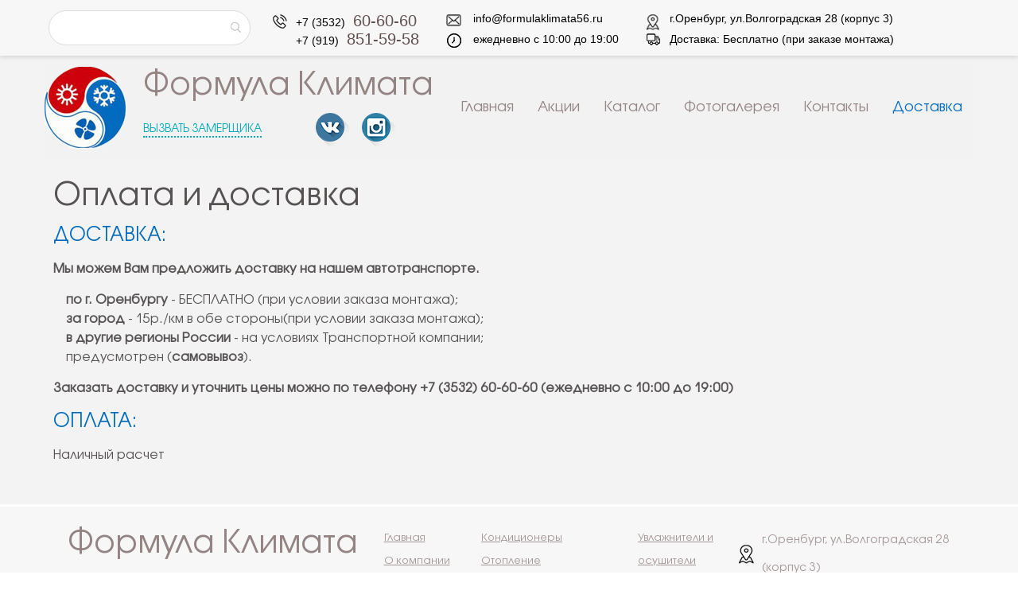

--- FILE ---
content_type: text/html; charset=utf-8
request_url: https://formulaklimata56.ru/content/oplata-i-dostavka
body_size: 26534
content:
<!DOCTYPE html PUBLIC "-//W3C//DTD XHTML+RDFa 1.0//EN" "http://www.w3.org/MarkUp/DTD/xhtml-rdfa-1.dtd">
<html xmlns="http://www.w3.org/1999/xhtml" xml:lang="ru" version="XHTML+RDFa 1.0" dir="ltr"
  
  xmlns:og="http://ogp.me/ns#"
  xmlns:article="http://ogp.me/ns/article#"
  xmlns:book="http://ogp.me/ns/book#"
  xmlns:profile="http://ogp.me/ns/profile#"
  xmlns:video="http://ogp.me/ns/video#"
  xmlns:product="http://ogp.me/ns/product#"
  xmlns:content="http://purl.org/rss/1.0/modules/content/"
  xmlns:dc="http://purl.org/dc/terms/"
  xmlns:foaf="http://xmlns.com/foaf/0.1/"
  xmlns:rdfs="http://www.w3.org/2000/01/rdf-schema#"
  xmlns:sioc="http://rdfs.org/sioc/ns#"
  xmlns:sioct="http://rdfs.org/sioc/types#"
  xmlns:skos="http://www.w3.org/2004/02/skos/core#"
  xmlns:xsd="http://www.w3.org/2001/XMLSchema#">

<head profile="http://www.w3.org/1999/xhtml/vocab">
<!-- Google Tag Manager -->
<script>(function(w,d,s,l,i){w[l]=w[l]||[];w[l].push({'gtm.start':
new Date().getTime(),event:'gtm.js'});var f=d.getElementsByTagName(s)[0],
j=d.createElement(s),dl=l!='dataLayer'?'&l='+l:'';j.async=true;j.src=
'https://www.googletagmanager.com/gtm.js?id='+i+dl;f.parentNode.insertBefore(j,f);
})(window,document,'script','dataLayer','GTM-KXMZB7F');</script>
<!-- End Google Tag Manager -->
  <meta charset="utf-8" />
<link rel="shortcut icon" href="https://formulaklimata56.ru/misc/favicon.ico" type="image/vnd.microsoft.icon" />
<meta name="description" content="Купить тепловое оборудование в Оренбурге | Монтаж и обслуживание теплого пола, газовый котлов, систем отопления, каминов, кондиционеров, увлажнителей и осушителей помещений." />
<meta name="generator" content="Drupal 7 (http://drupal.org)" />
<link rel="canonical" href="https://formulaklimata56.ru/content/oplata-i-dostavka" />
<link rel="shortlink" href="https://formulaklimata56.ru/node/516" />
<meta property="og:site_name" content="Формула Климата - Климатическое оборудование, продажа и установка" />
<meta property="og:type" content="article" />
<meta property="og:url" content="https://formulaklimata56.ru/content/oplata-i-dostavka" />
<meta property="og:title" content="Оплата и доставка" />
<meta property="og:description" content="Доставка: Мы можем Вам предложить доставку на нашем автотранспорте.    по г. Оренбургу - БЕСПЛАТНО (при условии заказа монтажа);      за город - 15р./км в обе стороны(при условии заказа монтажа);      в другие регионы России - на условиях Транспортной компании;      предусмотрен (самовывоз)." />
<meta property="og:updated_time" content="2020-03-02T16:31:25+05:00" />
<meta property="article:published_time" content="2018-04-27T17:06:06+05:00" />
<meta property="article:modified_time" content="2020-03-02T16:31:25+05:00" />
<meta name="google-site-verification" content="0WkXPxydmdhAvrBdr5RYADfse9IXuEFc2A-hgXQL60k" />
<meta name="yandex-verification" content="9e9d3bff909c5a6d" />
  <title>Оплата и доставка | Формула Климата</title>
  <link rel="stylesheet" href="https://formulaklimata56.ru/sites/default/files/css/css_xE-rWrJf-fncB6ztZfd2huxqgxu4WO-qwma6Xer30m4.css" media="all" />
<link rel="stylesheet" href="https://formulaklimata56.ru/sites/default/files/css/css__LeQxW73LSYscb1O__H6f-j_jdAzhZBaesGL19KEB6U.css" media="all" />
<link rel="stylesheet" href="https://formulaklimata56.ru/sites/default/files/css/css_SnhGP2SsXLLaPYxTcKJ0hDDRufLBkd4nngH7Ykfap5s.css" media="all" />
<link rel="stylesheet" href="https://formulaklimata56.ru/sites/default/files/css/css_utXt4UUVujsRV1qDzjv4m6Ii82soSQ0MqEJ8KcbV_Do.css" media="all" />
<link rel="stylesheet" href="https://formulaklimata56.ru/sites/default/files/css/css_uzyumAZg1GHqeifzRg5VKrp3RFpLQ8ZkViF4ejN23lw.css" media="screen" />
<link rel="stylesheet" href="https://formulaklimata56.ru/sites/default/files/css/css_xqnhTsmZwv04mH4_yZoWujKrX7Q0Z1K5I2Hjq_1-Hi0.css" media="all" />
  <script src="//code.jquery.com/jquery-2.1.4.min.js"></script>
<script>
window.jQuery || document.write("<script src='/sites/all/modules/jquery_update/replace/jquery/2.1/jquery.min.js'>\x3C/script>")
</script>
<script src="https://formulaklimata56.ru/sites/default/files/js/js_Hfha9RCTNm8mqMDLXriIsKGMaghzs4ZaqJPLj2esi7s.js"></script>
<script src="https://formulaklimata56.ru/sites/default/files/js/js_QT28tCaViSr3K0IJj4I4dBY-8p_9AAOWuoXK6xZhreQ.js"></script>
<script src="//code.jquery.com/ui/1.10.2/jquery-ui.min.js"></script>
<script>
window.jQuery.ui || document.write("<script src='/sites/all/modules/jquery_update/replace/ui/ui/minified/jquery-ui.min.js'>\x3C/script>")
</script>
<script src="https://formulaklimata56.ru/sites/default/files/js/js_3GDfWv23jNtA_y2wXgrQBCJfsDpU56C1Us3xZ0WwiT0.js"></script>
<script src="https://formulaklimata56.ru/sites/default/files/js/js_gSDFIGY4Pbjt94OZgVZT0ikU8C9XL1OCVRCWKDUqol8.js"></script>
<script src="https://formulaklimata56.ru/sites/default/files/js/js_xsUooYJ2Wc8Zb-RzZRX9njsn-LOzKA3Mzk4osEtrpmU.js"></script>
<script>
(function(i,s,o,g,r,a,m){i["GoogleAnalyticsObject"]=r;i[r]=i[r]||function(){(i[r].q=i[r].q||[]).push(arguments)},i[r].l=1*new Date();a=s.createElement(o),m=s.getElementsByTagName(o)[0];a.async=1;a.src=g;m.parentNode.insertBefore(a,m)})(window,document,"script","https://www.google-analytics.com/analytics.js","ga");ga("create", "UA-120590757-12", {"cookieDomain":"auto"});ga("set", "anonymizeIp", true);ga("set", "metric1", 0);ga("send", "pageview");
</script>
<script src="https://formulaklimata56.ru/sites/default/files/js/js_ZwtHh_UtMhEyIZ7P23uU_tO_tZHXgPG1rk11b_m8s9Y.js"></script>
<script>
window.glazed_ajaxurl = 'https://formulaklimata56.ru/?q=glazed_builder_ajaxurl';
</script>
<script>
window.glazed_ajaxurl = 'https://formulaklimata56.ru/?q=glazed_builder_ajaxurl';
</script>
<script>
window.glazed_lang = 'ru';
</script>
<script>
window.glazed_lang = 'ru';
</script>
<script>
window.glazed_baseurl = 'https://formulaklimata56.ru/sites/all/modules/sooperthemes_premium/glazed_builder/glazed_builder/';
</script>
<script>
window.glazed_baseurl = 'https://formulaklimata56.ru/sites/all/modules/sooperthemes_premium/glazed_builder/glazed_builder/';
</script>
<script src="https://formulaklimata56.ru/sites/default/files/js/js_sLoHFhEf6YabmUv0YXBE0hc7TXm7UF9BIWBSCx-1L24.js"></script>
<script>
jQuery.extend(Drupal.settings, {"basePath":"\/","pathPrefix":"","setHasJsCookie":0,"ajaxPageState":{"theme":"formula_klimata","theme_token":"iyNskmA5Wlz4sVXSiJNUqjDlOTsoBah51Lbkj3fjg_4","jquery_version":"2.1","js":{"sites\/all\/modules\/commerce_ajax_cart\/js\/commerce_ajax_cart.js":1,"\/\/code.jquery.com\/jquery-2.1.4.min.js":1,"0":1,"misc\/jquery-extend-3.4.0.js":1,"misc\/jquery-html-prefilter-3.5.0-backport.js":1,"misc\/jquery.once.js":1,"misc\/drupal.js":1,"misc\/ui\/jquery.ui.position-1.13.0-backport.js":1,"\/\/code.jquery.com\/ui\/1.10.2\/jquery-ui.min.js":1,"1":1,"misc\/form-single-submit.js":1,"misc\/ajax.js":1,"sites\/all\/modules\/jquery_update\/js\/jquery_update.js":1,"sites\/all\/modules\/admin_menu\/admin_devel\/admin_devel.js":1,"sites\/all\/modules\/a_module\/jquery-ui.min.js":1,"sites\/all\/modules\/a_module\/a_script.js":1,"sites\/all\/modules\/a_module\/questansw.js":1,"sites\/all\/modules\/a_module\/media_gallery_hack.js":1,"sites\/all\/modules\/a_module\/news-articles.js":1,"sites\/all\/modules\/cms\/cms_core\/styles.js":1,"sites\/all\/modules\/commerce_add_to_cart_confirmation\/js\/commerce_add_to_cart_confirmation.js":1,"sites\/all\/modules\/back_to_top\/js\/back_to_top.js":1,"sites\/all\/modules\/sooperthemes_premium\/glazed_builder\/glazed_builder\/vendor\/underscore\/underscore-min.js":1,"public:\/\/languages\/ru_p3XJ1GnbRnznAQy16RzPGSyoq9wXGIoUdbwDPAj43RQ.js":1,"sites\/all\/libraries\/colorbox\/jquery.colorbox-min.js":1,"sites\/all\/modules\/colorbox\/js\/colorbox.js":1,"sites\/all\/modules\/colorbox\/js\/colorbox_load.js":1,"sites\/all\/modules\/colorbox\/js\/colorbox_inline.js":1,"sites\/all\/modules\/google_analytics\/googleanalytics.js":1,"2":1,"misc\/progress.js":1,"3":1,"4":1,"5":1,"6":1,"7":1,"8":1,"sites\/all\/modules\/sooperthemes_premium\/glazed_builder\/glazed_builder\/vendor\/bootstrap-custom\/js\/bootstrap.min.js":1,"sites\/all\/modules\/colorbox_node\/colorbox_node.js":1},"css":{"modules\/system\/system.base.css":1,"modules\/system\/system.menus.css":1,"modules\/system\/system.messages.css":1,"modules\/system\/system.theme.css":1,"misc\/ui\/jquery.ui.core.css":1,"misc\/ui\/jquery.ui.theme.css":1,"sites\/all\/modules\/a_module\/a_style.css":1,"sites\/all\/modules\/calendar\/css\/calendar_multiday.css":1,"sites\/all\/modules\/cms\/cms_core\/cms-core.css":1,"sites\/all\/modules\/colorbox_node\/colorbox_node.css":1,"sites\/all\/modules\/commerce_add_to_cart_confirmation\/css\/commerce_add_to_cart_confirmation.css":1,"sites\/all\/modules\/commerce_ajax_cart\/css\/commerce_ajax_cart.css":1,"sites\/all\/modules\/date\/date_api\/date.css":1,"sites\/all\/modules\/date\/date_popup\/themes\/datepicker.1.7.css":1,"modules\/field\/theme\/field.css":1,"modules\/node\/node.css":1,"modules\/search\/search.css":1,"modules\/user\/user.css":1,"sites\/all\/modules\/youtube\/css\/youtube.css":1,"sites\/all\/modules\/views\/css\/views.css":1,"sites\/all\/modules\/back_to_top\/css\/back_to_top.css":1,"sites\/all\/modules\/media\/modules\/media_wysiwyg\/css\/media_wysiwyg.base.css":1,"sites\/all\/libraries\/colorbox\/example1\/colorbox.css":1,"sites\/all\/modules\/ctools\/css\/ctools.css":1,"sites\/all\/modules\/sooperthemes_premium\/glazed_builder\/glazed_builder\/vendor\/bootstrap-custom\/css\/bootstrap.min.css":1,"sites\/all\/modules\/sooperthemes_premium\/glazed_builder\/glazed_builder\/css\/glazed_builder.css":1,"sites\/all\/themes\/formula_klimata\/style.css":1,"sites\/all\/themes\/formula_klimata\/style.responsive.css":1}},"colorbox":{"transition":"elastic","speed":"250","opacity":"0.75","slideshow":true,"slideshowAuto":false,"slideshowSpeed":"2500","slideshowStart":"\u0417\u0430\u043f\u0443\u0441\u0442\u0438\u0442\u044c \u0441\u043b\u0430\u0439\u0434-\u0448\u043e\u0443","slideshowStop":"\u041e\u0441\u0442\u0430\u043d\u043e\u0432\u0438\u0442\u044c \u0441\u043b\u0430\u0439\u0434-\u0448\u043e\u0443","current":"{current} of {total}","previous":"\u00ab \u041d\u0430\u0437\u0430\u0434","next":"\u0412\u043f\u0435\u0440\u0435\u0434 \u00bb","close":"\u0417\u0430\u043a\u0440\u044b\u0442\u044c","overlayClose":true,"returnFocus":true,"maxWidth":"98%","maxHeight":"98%","initialWidth":"300","initialHeight":"250","fixed":true,"scrolling":true,"mobiledetect":true,"mobiledevicewidth":"480px"},"jcarousel":{"ajaxPath":"\/jcarousel\/ajax\/views"},"urlIsAjaxTrusted":{"\/catalog\/all":true},"back_to_top":{"back_to_top_button_trigger":"100","back_to_top_button_text":"Back to top","#attached":{"library":[["system","ui"]]}},"googleanalytics":{"trackOutbound":1,"trackMailto":1,"trackDownload":1,"trackDownloadExtensions":"7z|aac|arc|arj|asf|asx|avi|bin|csv|doc(x|m)?|dot(x|m)?|exe|flv|gif|gz|gzip|hqx|jar|jpe?g|js|mp(2|3|4|e?g)|mov(ie)?|msi|msp|pdf|phps|png|ppt(x|m)?|pot(x|m)?|pps(x|m)?|ppam|sld(x|m)?|thmx|qtm?|ra(m|r)?|sea|sit|tar|tgz|torrent|txt|wav|wma|wmv|wpd|xls(x|m|b)?|xlt(x|m)|xlam|xml|z|zip","trackColorbox":1},"glazed_builder":{"currentPath":"node\/304"},"colorbox_node":{"width":"600px","height":"600px"},"commerce_ajax_cart":{"position":{"my":"left top","at":"left bottom","collision":""},"update_url":"\/cart\/ajax\/update","update_url_block":"\/cart\/ajax\/block","ajax_url":"\/cart\/ajax","text":"There is no product in your cart"}});
</script>
<script>if ('undefined' != typeof jQuery) document._artxJQueryBackup = jQuery;</script>
<script type="text/javascript" src="/sites/all/themes/formula_klimata/jquery.js"></script>
<script>jQuery.noConflict();</script>
<script type="text/javascript" src="/sites/all/themes/formula_klimata/script.js"></script>
<script type="text/javascript" src="/sites/all/themes/formula_klimata/script.responsive.js"></script>

<script>if (document._artxJQueryBackup) jQuery = document._artxJQueryBackup;</script>  <!-- Created by Artisteer v4.3.0.60745 -->

<meta name="viewport" content="initial-scale = 1.0, maximum-scale = 1.0, user-scalable = no, width = device-width" />
<meta name="yandex-verification" content="17c4eddf9db1f4a7" />
<!--[if lt IE 9]><script src="https://html5shiv.googlecode.com/svn/trunk/html5.js"></script><![endif]-->

<!--[if lte IE 7]><link rel="stylesheet" href="/sites/all/themes/formula_klimata/style.ie7.css" media="screen" /><![endif]-->



</head>
<body class="html not-front not-logged-in no-sidebars page-node page-node- page-node-516 node-type-page" >
<!-- Google Tag Manager (noscript) -->
<noscript><iframe src="https://www.googletagmanager.com/ns.html?id=GTM-KXMZB7F"
height="0" width="0" style="display:none;visibility:hidden"></iframe></noscript>
<!-- End Google Tag Manager (noscript) -->

    
<div id="art-main">
 <div id="topsite">  <div class="region region-topsite">
    <div class="block block-block" id="block-block-11">
<div class="art-block clearfix">
                <div class="art-blockcontent"><div class="poisk">
<div class="block block-views" id="block-views-exp-catalog-page-1">
<div class="art-block clearfix">
                <div class="art-blockcontent"><form action="/catalog/all" method="get" id="views-exposed-form-catalog-page-1" accept-charset="UTF-8"><div><div class="views-exposed-form">
  <div class="views-exposed-widgets clearfix">
          <div id="edit-title-wrapper" class="views-exposed-widget views-widget-filter-title">
                        <div class="views-widget">
          <div class="form-item form-type-textfield form-item-title">
 <input type="text" id="edit-title" name="title" value="" size="30" maxlength="128" class="form-text" />
</div>
        </div>
              </div>
                    <div class="views-exposed-widget views-submit-button">
      <input type="submit" id="edit-submit-catalog" name="" value="Ок" class="form-submit art-button" />    </div>
      </div>
</div>
</div></form></div>
</div></div>
</div>

<div class="topphone">
+7 (3532)<div class="topphonenumber"> 60-60-60</div><br>
+7 (919)<div class="topphonenumber"> 851-59-58</div>

</div>

<div class="topmail">
<a href="mailto:info@formulaklimata56.ru">info@formulaklimata56.ru</a>
<div class="clock">ежедневно с 10:00 до 19:00 </div>
</div>


<div class="topadres">
<div>г.Оренбург, ул.Волгоградская 28 (корпус 3) </div>
<div class="topdelivery">Доставка: Бесплатно (при заказе монтажа) </div>
</div>



<div class="topcart">
<div class="block block-commerce-cart" id="block-commerce-cart-cart">
<div class="art-block clearfix">
                <div class="art-blockcontent"><div class="cart-empty-block">Корзина пуста.</div></div>
</div></div>
</div>
</div>
</div></div>
  </div>
</div>
<header class="art-header">
    <div class="art-shapes">
        
            </div>






<nav class="art-nav">
     
      <div class="region region-navigation">
    <div class="logoblock">
	<table border="0" cellpadding="1" cellspacing="1">
		<tbody>
			<tr>
				<td rowspan="2"><a href="/"><img alt="" src="/sites/default/files/logo_1.png"></a></td>
				<td colspan="2" rowspan="1"><a class="main" href="/">Формула Климата</a></td>
			</tr>
			<tr>
				<td><a class="callbutton colorbox-node" href="/form/vyzvat-zamershchika?width=300&amp;height=270">Вызвать замерщика</a></td>
				<td><a href="https://vk.com/formula_klimata" target="_blank"><img alt="Группа вконтакте Формула Климата" src="/sites/default/files/vk.png" style="margin-left: 5px; margin-right: 5px;" title="Группа В Контакте"></a><!--<a href="https://www.facebook.com" target="_blank" title="Группа на Facebook"><img alt="" src="/sites/default/files/f.png" style="margin-left: 5px; margin-right: 5px;"> --></a><a href="https://www.instagram.com/formulaklimata/" target="_blank" title="Страница в Instagram"><img alt="" src="/sites/default/files/inst.png" style="margin-left: 5px; margin-right: 5px;"></a></td>
			</tr>
		</tbody>
	</table>
</div>
<ul class=" art-hmenu "><li class="first leaf"><a href="/" title="">Главная</a></li>
<li class="leaf"><a href="/akcii" title="">Акции</a></li>
<li class="leaf"><a href="/catalog/all" title="">Каталог</a></li>
<li class="leaf"><a href="/photogalary" title="">Фотогалерея</a></li>
<li class="leaf"><a href="/content/kontakty">Контакты</a></li>
<li class="last leaf active-trail"><a href="/content/oplata-i-dostavka" class="active-trail active">Доставка</a></li>
</ul>  </div>
</nav>

                    
</header>
 
<div class="art-sheet clearfix">
            <div id="tops" class="art-content-layout"><div class="art-content-layout-row"></div></div><div class="art-layout-wrapper">
                <div class="art-content-layout">
                    <div class="art-content-layout-row">
                                                <div class="art-layout-cell art-content">
    <div class="breadcrumb-parent">
<article class="art-post art-article">
                                
                                                
                   
                

</article>    </div>



<article class="art-post art-article">
                                
                                                
                <div class="art-postcontent">  <div class="region region-content">
    <div class="block block-system" id="block-system-main">
<div class="content">
<div  about="/content/oplata-i-dostavka" typeof="foaf:Document" class="ds-1col node node-page view-mode-full clearfix">

  
  <div class="field field-name-title field-type-ds field-label-hidden"><div class="field-items"><div class="field-item even" property="dc:title"><h1>Оплата и доставка</h1></div></div></div><div class="field field-name-body field-type-text-with-summary field-label-hidden"><div class="field-items"><div class="field-item even" property="content:encoded"><h2>Доставка:</h2>
<p><strong>Мы можем Вам предложить доставку на нашем автотранспорте.</strong><br>
<p>&nbsp;&nbsp;&nbsp;&nbsp;<strong>по г. Оренбургу</strong> - БЕСПЛАТНО (при условии заказа монтажа);<br>
      &nbsp;&nbsp;&nbsp;&nbsp;<strong>за город</strong> - 15р./км в обе стороны(при условии заказа монтажа);<br>
      &nbsp;&nbsp;&nbsp;&nbsp;<strong>в другие регионы России</strong> - на условиях Транспортной компании;<br>
      &nbsp;&nbsp;&nbsp;&nbsp;предусмотрен (<strong>самовывоз</strong>).<br></p>
<p><strong>Заказать доставку и уточнить цены можно по телефону +7 (3532) 60-60-60 (ежедневно c 10:00 до 19:00)</strong></p>

<h2>Оплата:</h2>

<p>Наличный расчет<br>

</div></div></div></div>

</div>
</div>
  </div>
</div>
                                
                

</article>

</div>
                                            </div>
                </div>
            </div><div id="bottoms" class="art-content-layout"><div class="art-content-layout-row"></div></div><div id="banner6">  <div class="region region-banner6">
    <div class="block block-bean" id="block-bean-vtnhbrf">
<div class="content">
<div class="entity entity-bean bean-cb-drag-drop-block clearfix" about="/block/vtnhbrf" typeof="">

  <div class="content">
    <div class="field field-name-field-cb-block-content field-type-text-long field-label-hidden"><div class="field-items"><div class="field-item even"><div class="az-element az-container glazed" data-az-type="bean|cb_drag_drop_block" data-az-name="7|field_cb_block_content" data-az-mode="static">
<!-- Yandex.Metrika counter -->
<script type="text/javascript">
    (function (d, w, c) {
        (w[c] = w[c] || []).push(function() {
            try {
                w.yaCounter49832092 = new Ya.Metrika2({
                    id:49832092,
                    clickmap:true,
                    trackLinks:true,
                    accurateTrackBounce:true,
                    webvisor:true
                });
            } catch(e) { }
        });

        var n = d.getElementsByTagName("script")[0],
            s = d.createElement("script"),
            f = function () { n.parentNode.insertBefore(s, n); };
        s.type = "text/javascript";
        s.async = true;
        s.src = "https://mc.yandex.ru/metrika/tag.js";

        if (w.opera == "[object Opera]") {
            d.addEventListener("DOMContentLoaded", f, false);
        } else { f(); }
    })(document, window, "yandex_metrika_callbacks2");
</script><noscript><div><img src="https://mc.yandex.ru/watch/49832092" style="position:absolute; left:-9999px;" alt=""></div></noscript>
<!-- /Yandex.Metrika counter -->
</div></div></div></div>  </div>
</div>
</div>
</div>
  </div>
</div>
    </div>

	
	 	<footer class="art-footer">
  <div class="art-footer-inner">  <div class="region region-footer-message">
    <div class="block block-bean" id="block-bean-footer">

                <div class="entity entity-bean bean-cb-drag-drop-block clearfix" about="/block/footer" typeof="">

  <div class="content">
    <div class="field field-name-field-cb-block-content field-type-text-long field-label-hidden"><div class="field-items"><div class="field-item even"><div class="az-element az-container glazed" data-az-type="bean|cb_drag_drop_block" data-az-name="4|field_cb_block_content" data-az-mode="static">
<div class="az-element az-section" data-az-id="0ndudllc" data-azb="az_section" id="0ndudllc" style="">
	<div class="az-ctnr container" data-azcnt="true">
		<div class="az-element az-row row  az-row--sm" data-az-id="ji28xqbk" data-azat-device="sm" data-azb="az_row" data-azcnt="true" style="">
			<div class="az-element az-ctnr az-column  col-sm-3" data-az-id="uahwo4wp" data-azat-width="1/4" data-azb="az_column" data-azcnt="true" style="">
				<div class="az-element az-text futcolum1" data-az-id="3ukdrhl2" data-azat-el_class="futcolum1" data-azb="az_text" data-azcnt="true" style="">
					<table border="0" cellpadding="1" cellspacing="1"><tbody><tr><td colspan="2" rowspan="1"><a class="main" href="/">Формула Климата</a></td>
							</tr><tr><td><a class="callbutton colorbox-node" href="/form/vyzvat-zamershchika?width=300&height=270">Заказать звонок</a></td>
								<td><a href="https://vk.com/formula_klimata" target="_blank"><img alt="Группа вконтакте Формула Климата" src="/sites/default/files/vk.png" style="margin-left: 5px; margin-right: 5px;" title="Группа В Контакте"></a><!--<a href="https://www.facebook.com" target="_blank" title="Группа на Facebook"><img alt="" src="/sites/default/files/f.png" style="margin-left: 5px; margin-right: 5px;"></a>--><a href="https://www.instagram.com/formulaklimata/" target="_blank" title="Страница в Instagram"><img alt="" src="/sites/default/files/inst.png" style="margin-left: 5px; margin-right: 5px;"></a></td>
							</tr></tbody></table></div>
			</div>

			<div class="az-element az-ctnr az-column  col-sm-3" data-az-id="7s0lx0ip" data-azat-width=" 1/4 " data-azb="az_column" data-azcnt="true" style="">
				<div class="az-element az-text futcolum2" data-az-id="zghip3fl" data-azat-el_class="futcolum2" data-azb="az_text" data-azcnt="true" style="">
					<p><a href="/">Главная</a></p>

					<p><a href="/content/o-kompanii">О компании</a></p>

					<p><a href="/catalog/all">Каталог</a></p>

					<p><a href="/photogalary">Фотогалерея</a></p>

					<p><a href="/content/kontakty">Контакты</a></p>
				</div>
			</div>

			<div class="az-element az-ctnr az-column  col-sm-3" data-az-id="blq9nwik" data-azat-width=" 1/4 " data-azb="az_column" data-azcnt="true" style="">
				<div class="az-element az-text futcolum3" data-az-id="ddj522wo" data-azat-el_class="futcolum3" data-azb="az_text" data-azcnt="true" style="">
					<div class="partmenu1">
						<p><a href="/catalog/kondicionery-split-sistemy">Кондиционеры</a></p>

						<p><a href="/catalog/otoplenie">Отопление</a></p>

						<p><a href="/catalog/teplyy-pol">Теплый пол</a></p>

						<p><a href="/catalog/montazh-i-obsluzhivanie">Монтаж и обслуживание</a></p>

						<p><a href="/catalog/teplovoe-oborudovanie">Тепловое оборудование</a></p>
					</div>

					<div class="partmenu2">
						<p><a href="/catalog/uvlazhniteli-moyki-vozduha-osushiteli">Увлажнители и осушители</a></p>

						<p><a href="/catalog/kaminy">Камины</a></p>
					</div>
				</div>
			</div>

			<div class="az-element az-ctnr az-column  col-sm-3" data-az-id="6svgv2r1" data-azat-width=" 1/4" data-azb="az_column" data-azcnt="true" style="">
				<div class="az-element az-text futcolum4" data-az-id="ib5gfr53" data-azat-el_class="futcolum4" data-azb="az_text" data-azcnt="true" style="">
					<div class="futadr">г.Оренбург, ул.Волгоградская 28 (корпус 3) </div>

					<div class="futtel">+7 (3532) 60-60-60;  +7 (919) 851-59-58</div>
                                                                     
					<div class="futmail"><a href="mailto:info@formulaklimata56.ru">info@formulaklimata56.ru</a></div>
				</div>
			</div>
		</div>
	</div>
</div>

<script type="text/javascript">
jQuery(function ($) {
    $('.commerce-product-field .field-item').after('<div class="price-text" style="display:block;font-size:15px;margin-top:5px">Актуальные цены уточняйте у менеджера по телефону');
});
</script>
</div></div></div></div>  </div>
</div>

</div>
  </div>
<div class="avtor">
<a href="//webvesta.ru" target="blank">Создание сайтов | Веб-студия "Веста"</a>
</div>
</div>
</footer>

</div>

  <script src="https://formulaklimata56.ru/sites/default/files/js/js_VdphQAL0tP2BdVugy560zPJrzdvj97widMgM1vHS9GA.js"></script>
</body>
</html>

--- FILE ---
content_type: text/css
request_url: https://formulaklimata56.ru/sites/default/files/css/css_SnhGP2SsXLLaPYxTcKJ0hDDRufLBkd4nngH7Ykfap5s.css
body_size: 45255
content:
@font-face{font-family:'FontAwesome';src:url(/sites/all/modules/a_module/fonts/fontawesome-webfont.eot?v=4.2.0);src:url(/sites/all/modules/a_module/fonts/fontawesome-webfont.eot?#iefix&v=4.2.0) format('embedded-opentype'),url(/sites/all/modules/a_module/fonts/fontawesome-webfont.woff?v=4.2.0) format('woff'),url(/sites/all/modules/a_module/fonts/fontawesome-webfont.ttf?v=4.2.0) format('truetype'),url(/sites/all/modules/a_module/fonts/fontawesome-webfont.svg?v=4.2.0#fontawesomeregular) format('svg');font-weight:normal;font-style:normal;}.jcarousel-skin-default .jcarousel-prev-horizontal:before{content:"\f104";font-size:60px;}.jcarousel-skin-default .jcarousel-next-horizontal:before{content:"\f105";font-size:60px;}.view-content .jcarousel-skin-default .jcarousel-container.jcarousel-container-horizontal .jcarousel-prev,.view-content .jcarousel-skin-default .jcarousel-container.jcarousel-container-horizontal .jcarousel-next{width:auto;height:auto;background-image:none;text-decoration:none;top:calc(50% - 50px);}.filter-guidelines.form-wrapper.filter-guidelines-processed{display:none;}#featured .section.clearfix{width:100%;}.view-content .jcarousel-skin-default .jcarousel-clip-horizontal{width:100%;height:auto;}.view-content .jcarousel-skin-default .jcarousel-container-horizontal{width:calc(100% - 80px);height:auto;}.jcarousel-skin-default .jcarousel-clip-horizontal .field-type-image img{margin:0;}.view-content .jcarousel-skin-default .jcarousel-item{padding:0;width:auto;height:auto;overflow:visible;border:0;list-style:none;background:none;}.commerce-ajax-cart-loader>span{display:none;}#block-system-main .commerce-add-to-cart-confirmation{opacity:0;transition:opacity 250ms;}#block-system-main div.messages.commerce-add-to-cart-confirmation .message-inner .button-wrapper{padding:40px 16px;width:30%;}.commerce_add_to_cart_confirmation_overlay{opacity:0;transition:opacity 150ms;}.ajax-progress-throbber .message,span.checkout-processing{display:none;}.wait{display:block;position:fixed;top:0;left:0;width:100%;height:100%;cursor:wait;}.view-id-news.view-display-id-page_list .views-row,.view-id-news.view-display-id-block_list .views-row{display:block;position:relative;width:100%;float:left;margin-bottom:15px;border-bottom:1px solid #ccc;padding-bottom:15px;}.view-id-news.view-display-id-page_list .field-name-field-new-img,.view-id-news.view-display-id-block_list .field-name-field-new-img{display:inline-block;margin-right:15px;vertical-align:top;width:250px;}.view-id-news.view-display-id-page_list .field-name-title a,.view-id-news.view-display-id-block_list .field-name-title a,.view-id-news.view-display-id-page_list .field-name-node-link a,.view-id-news.view-display-id-block_list .field-name-node-link a,.view-id-news.view-display-id-page_grid .views-field.views-field-title a,.view-id-news.view-display-id-block_grid .views-field.views-field-title a{text-decoration:none;}.view-id-news.view-display-id-page_list .field-name-title a:hover,.view-id-news.view-display-id-block_list .field-name-title a:hover,.view-id-news.view-display-id-page_list .field-name-node-link a:hover,.view-id-news.view-display-id-block_list .field-name-node-link a:hover,.view-id-news.view-display-id-page_grid .views-field.views-field-title a:hover,.view-id-news.view-display-id-block_grid .views-field.views-field-title a:hover{text-decoration:underline;}.view-id-news.view-display-id-page_list .group-right.field-group-div,.view-id-news.view-display-id-block_list .group-right.field-group-div{display:inline-block;position:relative;width:calc(100% - 265px);vertical-align:top;}.view-id-news.view-display-id-page_list .field-name-body,.view-id-news.view-display-id-block_list .field-name-body{margin-bottom:10px;}.view-id-news.view-display-id-page_list .field-name-body p,.view-id-news.view-display-id-block_list .field-name-body p{margin-bottom:0;}.view-id-news .field-name-field-new-img img{margin:0;}.view-id-news.view-display-id-page_list .field-name-title .field-item>*,.view-id-news.view-display-id-block_list .field-name-title .field-item>*,.view-id-news.view-display-id-block_sidebar .field-name-title .field-item>*{margin:0;padding:0;}.view-id-news.view-display-id-page_list .field-name-field-date,.view-id-news.view-display-id-block_list .field-name-field-date{float:left;}.view-id-news.view-display-id-block_list .field-name-node-link,.view-id-news.view-display-id-page_list .field-name-node-link{float:right;}.view-id-news.view-display-id-page_grid .views-row,.view-id-news.view-display-id-block_grid .views-row{display:inline-block;vertical-align:top;width:250px;margin-bottom:10px;padding-bottom:10px;border-bottom:1px solid #ccc;}.view-id-news.view-display-id-page_grid .views-field.views-field-title .field-content,.view-id-news.view-display-id-block_grid .views-field.views-field-title .field-content{margin:0;line-height:125%!important;}.view-id-news.view-display-id-block_sidebar .field-name-title a{line-height:125%!important;text-decoration:none;}.view-id-news.view-display-id-block_sidebar .field-name-field-date{text-align:right;}.view-id-news.view-display-id-block_sidebar .views-row{padding-bottom:4px;margin-bottom:4px;border-bottom:1px solid #ccc;}.node-new.node-promoted.view-mode-full .field-name-field-new-img .field-item{display:inline-block;margin-right:1%;width:31%;}.node-new.node-promoted.view-mode-full .field-name-field-new-img .field-item img{margin:0;width:100%;height:auto;}.view-id-articles.view-display-id-page .views-row,.view-id-articles.view-display-id-page_tags .views-row,.view-id-articles.view-display-id-block .views-row{display:block;position:relative;width:100%;margin-bottom:15px;border-bottom:1px solid #ccc;}.view-id-articles.view-display-id-page .views-row .field-name-field-image,.view-id-articles.view-display-id-page_tags .views-row .field-name-field-image,.view-id-articles.view-display-id-block .views-row .field-name-field-image{display:inline-block;margin-right:15px;vertical-align:top;width:200px;}.view-id-articles.view-display-id-page .group-right.field-group-div,.view-id-articles.view-display-id-page_tags .group-right.field-group-div,.view-id-articles.view-display-id-block .group-right.field-group-div{display:inline-block;position:relative;width:calc(100% - 215px);vertical-align:top;}.view-id-articles.view-display-id-page .group-right.field-group-div .field-name-title .field-item>*,.view-id-articles.view-display-id-page_tags .group-right.field-group-div .field-name-title .field-item>*,.view-id-articles.view-display-id-block .group-right.field-group-div .field-name-title .field-item>*{padding-top:0;}.view-id-articles.view-display-id-page .group-right.field-group-div .field-name-body p,.view-id-articles.view-display-id-page .group-right.field-group-div .field-name-field-tags,.view-id-articles.view-display-id-page_tags .group-right.field-group-div .field-name-body p,.view-id-articles.view-display-id-page_tags .group-right.field-group-div .field-name-field-tags,.view-id-articles.view-display-id-block .group-right.field-group-div .field-name-body p,.view-id-articles.view-display-id-block .group-right.field-group-div .field-name-field-tags{margin:0;}.view-id-articles.view-display-id-page .field-name-post-date,.view-id-articles.view-display-id-page_tags .field-name-post-date,.view-id-articles.view-display-id-block .field-name-post-date{float:left;}.view-id-articles.view-display-id-page .field-name-node-link,.view-id-articles.view-display-id-page_tags .field-name-node-link,.view-id-articles.view-display-id-block .field-name-node-link{float:right;}.field-type-taxonomy-term-reference ul.links li{float:left;padding:0 1em 0 0;white-space:nowrap;}.node-article.node-promoted.node-full .field-name-field-image .field-item{display:inline-block;margin:0 2px;}.node-article.node-promoted.node-full .field-name-field-image .field-item:first-child{margin-left:0}.view-id-reviews .group-left,.node-review.view-mode-full .group-left{display:inline-block;width:auto!important;float:none;margin-right:20px;vertical-align:top;}.view-id-reviews .group-right,.node-review.view-mode-full .group-right{display:inline-block;width:calc(99% - 120px)!important;float:none;vertical-align:top;margin-bottom:15px;}.view-id-reviews .group-review.field-group-div,.node-review.view-mode-full .group-review.field-group-div{display:block;position:relative;background:#eee;padding:15px;border-radius:10px;box-shadow:0 4px 4px -3px #777;margin-bottom:15px;}.view-id-reviews .group-review.field-group-div:before,.node-review.view-mode-full .group-review.field-group-div:before{content:"";width:0;height:0;border-top:10px solid transparent;border-right:20px solid #eeeeee;border-bottom:10px solid transparent;display:block;position:absolute;left:-15px;top:15px;}.view-id-reviews .group-review.field-group-div .field-name-post-date,.node-review.view-mode-full .group-review.field-group-div .field-name-post-date{border-top:1px solid #ccc;text-align:right;}.view-id-reviews.view-display-id-sidebar .group-review.field-group-div:before{border-left:8px solid transparent;border-right:8px solid transparent;border-bottom:16px solid #eeeeee;border-top:0px solid #0e0e0e;top:-12px;}.view-id-reviews.view-display-id-sidebar .views-row-odd .group-review.field-group-div:before{left:8px;}.view-id-reviews.view-display-id-sidebar .views-row-even .group-review.field-group-div:before{left:auto;right:8px;}.view-id-reviews.view-display-id-sidebar .field-name-title{margin-bottom:15px;text-align:left;}.view-id-reviews.view-display-id-sidebar .views-row-even .field-name-title{text-align:right;}.view-id-reviews:not(.view-display-id-sidebar) .field-name-title{font-size:20px;}#colorbox .cke_contents.cke_reset{height:180px!important}#colorbox .field-name-body.field-widget-text-textarea-with-summary.form-wrapper .filter-wrapper.form-wrapper{display:none;}#colorbox #review-node-form textarea{height:248px;}#block-formblock-review .captcha{display:inline-block;vertical-align:top;min-width:180px;margin-top:10px;max-width:320px;margin-left:2%;}#block-formblock-review .filter-wrapper.form-wrapper,#block-formblock-review .text-summary-wrapper.text-summary-wrapper-processed,#block-formblock-review .field-edit-link{display:none!important;}#block-formblock-review .form-managed-file .form-file{margin:0;width:220px;}#block-formblock-review .field-name-field-photo-review{display:inline-block;margin-top:10px;}#block-formblock-review .cke_contents{max-height:200px!important;}#block-formblock-review{display:none;}.view-id-question_answer.view-display-id-page .views-row{margin:6px 0;}.view-id-question_answer.view-display-id-page .views-row .views-field-body{display:none;padding-top:25px;}.view-id-question_answer.view-display-id-page .views-row .body-wrap{display:block;padding:15px;background:#eee;border-radius:8px;position:relative;}.view-id-question_answer.view-display-id-page .views-row .body-wrap .views-label.views-label-body{font-size:16px;font-weight:bold;}.view-id-question_answer.view-display-id-page .views-row .body-wrap .arrow{display:block;position:absolute;width:0;height:0;top:-14px;left:40px;border-left:10px solid transparent;border-right:10px solid transparent;border-bottom:15px solid #eee;}.view-id-question_answer.view-display-id-page .views-row .views-field-title{cursor:pointer;background:#eee;padding:2px 6px;margin:5px 0;position:relative;}.view-id-question_answer.view-display-id-page .views-row:not(.active) .views-field-title:after{content:"\f105";}.view-id-question_answer.view-display-id-page .views-row .views-field-title:after{display:block;position:absolute;right:15px;top:3px;font-size:18px;}.view-id-question_answer.view-display-id-page .views-row.active .views-field-title:after{content:"\f107";}.view-id-question_answer.view-display-id-page .views-row .views-field-title .field-content{margin:0;padding:0px;}.view-id-question_answer.view-display-id-page .views-exposed-form .views-exposed-widget{float:none;display:inline-block;padding-top:0;}.view.view-question-answer.view-id-question_answer.view-display-id-page .views-exposed-form .views-exposed-widget .form-submit{margin-top:0;}.view-id-question_answer.view-display-id-page .views-exposed-form .views-exposed-widget  label{font-weight:bold;display:inline-block;vertical-align:middle;margin-right:7px;}.view-id-question_answer.view-display-id-page .views-exposed-form .views-exposed-widget .views-widget{display:inline-block;vertical-align:middle;}.region-content .messages.commerce-add-to-cart-confirmation{margin:0!important;position:fixed;left:calc(50% - 226px)!important;}.view-footer .commerce-order-handler-area-order-total .commerce-price-formatted-components,.field-name-commerce-order-total .commerce-price-formatted-components{width:100%!important;max-width:380px;}.view-id-photogalary.view-display-id-page .views-row .node-teaser h2,.view-id-photogalary.view-display-id-page .views-row .node-teaser .content{margin:0;padding:0;}.view-id-photogalary.view-display-id-page .views-row .node-teaser h2 a{font-size:16px;}.view-id-photogalary.view-display-id-page .views-row .node-teaser{margin-bottom:15px;padding-bottom:0px;}.block ul.slides li img,.block ul.slides li .node,.block ul.slides,.block ol.flex-control-nav.flex-control-paging,.block ul.flex-direction-nav,#block-views-flex-slider-block .content{margin:0;padding:0;}#admin-menu-search label,#colorbox .messages{display:none;}body.admin-menu>.wait,body.page-admin>.wait{display:none!important;}#colorbox .node-webform{text-align:center;padding:5px;}#colorbox .messages{display:none!important;}.az-container *{box-sizing:border-box;}
.calendar-calendar tr.odd,.calendar-calendar tr.even{background-color:#fff;}.calendar-calendar table{border-collapse:collapse;border-spacing:0;margin:0 auto;padding:0;width:100%;}.calendar-calendar .month-view table{border:none;padding:0;margin:0;width:100%;}.calendar-calendar .year-view td{width:32%;padding:1px;border:none;}.calendar-calendar .year-view td table td{width:13%;padding:0;}.calendar-calendar tr{padding:0;margin:0;background-color:white;}.calendar-calendar th{text-align:center;margin:0;}.calendar-calendar th a{font-weight:bold;}.calendar-calendar td{width:14%;border:1px solid #ccc;color:#777;text-align:right;vertical-align:top;margin:0;padding:0;}.calendar-calendar .mini{border:none;}.calendar-calendar td.week{width:1%;min-width:1%;}.calendar-calendar .week{clear:both;font-style:normal;color:#555;font-size:0.8em;}.calendar-calendar .inner{height:auto !important;height:5em;padding:0;margin:0;}.calendar-calendar .inner div{padding:0;margin:0;}.calendar-calendar .inner p{padding:0 0 .8em 0;margin:0;}.calendar-calendar td a{font-weight:bold;text-decoration:none;}.calendar-calendar td a:hover{text-decoration:underline;}.calendar-calendar td.year,.calendar-calendar td.month{text-align:center;}.calendar-calendar th.days{color:#ccc;background-color:#224;text-align:center;padding:1px;margin:0;}.calendar-calendar div.day{float:right;text-align:center;padding:0.125em 0.25em 0 0.25em;margin:0;background-color:#f3f3f3;border:1px solid gray;border-width:0 0 1px 1px;clear:both;width:1.5em;}.calendar-calendar div.calendar{background-color:#fff;border:solid 1px #ddd;text-align:left;margin:0 .25em .25em 0;width:96%;float:right;clear:both;}.calendar-calendar .day-view div.calendar{float:none;width:98%;margin:1% 1% 0 1%;}.calendar-calendar div.title{font-size:.8em;text-align:center;}.calendar-calendar div.title a{color:#000;}.calendar-calendar div.title a:hover{color:#c00;}.calendar-calendar .content{clear:both;padding:3px;padding-left:5px;}.calendar div.form-item{white-space:normal;}table td.mini,table th.mini,table.mini td.week{padding:0 1px 0 0;margin:0;}table td.mini a{font-weight:normal;}.calendar-calendar .mini-day-off{padding:0px;}.calendar-calendar .mini-day-on{padding:0px;}table .mini-day-on a{text-decoration:underline;}.calendar-calendar .mini .title{font-size:.8em;}.mini .calendar-calendar .week{font-size:.7em;}.mini-row{width:100%;border:none;}.mini{width:32%;vertical-align:top;}.calendar-calendar .stripe{height:5px;width:auto;font-size:1px !important;line-height:1px !important;}.calendar-calendar .day-view .stripe{width:100%;}table.calendar-legend{background-color:#ccc;width:100%;margin:0;padding:0;}table.calendar-legend tr.odd .stripe,table.calendar-legend tr.even .stripe{height:12px !important;font-size:9px !important;line-height:10px !important;}.calendar-legend td{text-align:left;padding-left:5px;}.calendar-empty{font-size:1px;line-height:1px;}.calendar-calendar td.calendar-agenda-hour{text-align:right;border:none;border-top:1px solid #CCCCCC;padding-top:.25em;width:1%;}.calendar-calendar td.calendar-agenda-no-hours{min-width:1%;}.calendar-calendar td.calendar-agenda-hour .calendar-hour{font-size:1.2em;font-weight:bold;}.calendar-calendar td.calendar-agenda-hour .calendar-ampm{font-size:1em;}.calendar-calendar td.calendar-agenda-items{border:1px solid #CCCCCC;text-align:left;}.calendar-calendar td.calendar-agenda-items div.calendar{width:auto;padding:.25em;margin:0;}.calendar-calendar div.calendar div.inner .calendar-agenda-empty{width:100%;text-align:center;vertical-align:middle;padding:1em 0;background-color:#fff;}.calendar-date-select form{text-align:right;float:right;width:25%;}.calendar-date-select div,.calendar-date-select input,.calendar-date-select label{text-align:right;padding:0;margin:0;float:right;clear:both;}.calendar-date-select .description{float:right;}.calendar-label{font-weight:bold;display:block;clear:both;}.calendar-calendar div.date-nav{background-color:#ccc;color:#777;padding:0.2em;width:auto;border:1px solid #ccc;}.calendar-calendar div.date-nav a,.calendar-calendar div.date-nav h3{color:#777;text-decoration:none;}.calendar-calendar th.days{background-color:#eee;color:#777;font-weight:bold;border:1px solid #ccc;}.calendar-calendar td.empty{background:#ccc;border-color:#ccc;color:#cc9;}.calendar-calendar table.mini td.empty{background:#fff;border-color:#fff;}.calendar-calendar td div.day{border:1px solid #ccc;border-top:none;border-right:none;margin-bottom:2px;}.calendar-calendar td .inner div,.calendar-calendar td .inner div a{background:#eee;}.calendar-calendar div.calendar{border:none;font-size:x-small;}.calendar-calendar td .inner div.calendar div,.calendar-calendar td .inner div.calendar div a{border:none;background:#ffc;padding:0;}.calendar-calendar td .inner div.calendar div.calendar-more,.calendar-calendar td .inner div.calendar div.calendar-more a{color:#444;background:#fff;text-align:right;}.calendar-calendar td .inner .view-field,.calendar-calendar td .inner .view-field a{color:#444;font-weight:normal;}.calendar-calendar td span.date-display-single,.calendar-calendar td span.date-display-start,.calendar-calendar td span.date-display-end,.calendar-calendar td span.date-display-separator{font-weight:bold;}.calendar-calendar td .inner div.day a{color:#4b85ac;}.calendar-calendar tr td.today,.calendar-calendar tr.odd td.today,.calendar-calendar tr.even td.today{background-color:#C3D6E4;}.calendar-calendar td .inner div.calendar div div.view-data-node-data-field-date-field-date-value{}.calendar-calendar td.past{}.calendar-calendar td.future{}.calendar-calendar td.has-events{}.calendar-calendar td.has-no-events{}.calendar-calendar tbody{border-top:none;}.calendar-calendar .month-view .full .inner,.calendar-calendar .week-view .full .multi-day .inner{height:auto;min-height:auto;}.calendar-calendar .week-view .full .calendar-agenda-hour
.calendar-calendar .month-view .full .single-day .inner .view-item{float:left;width:100%;}.calendar-calendar .week-view .full .calendar-agenda-hour,.calendar-calendar .day-view .full .calendar-agenda-hour{padding-right:2px;}.calendar-calendar .week-view .full .calendar-agenda-hour{width:6%;min-width:0px;}.calendar-calendar .week-view .full .days{width:13%;}.calendar-calendar .month-view .full div.calendar,.calendar-calendar .week-view .full div.calendar,.calendar-calendar .day-view div.calendar{width:auto;}.calendar-calendar .month-view .full tr.date-box,.calendar-calendar .month-view .full tr.date-box td,.calendar-calendar .month-view .full tr.multi-day,.calendar-calendar .month-view .full tr.multi-day td{height:19px;max-height:19px;}.calendar-calendar .month-view .full tr.single-day .no-entry,.calendar-calendar .month-view .full tr.single-day .no-entry .inner{height:44px !important;line-height:44px;}.calendar-calendar .month-view .full tr.single-day .noentry-multi-day,.calendar-calendar .month-view .full tr.single-day .noentry-multi-day .inner{height:22px !important;line-height:22px;}.calendar-calendar .month-view .full td,.calendar-calendar .week-view .full td,.calendar-calendar .day-view  td{vertical-align:top;padding:1px 2px 0 2px}.calendar-calendar .month-view .full td.date-box{height:1%;border-bottom:0px;padding-bottom:2px;}.calendar-calendar .month-view .full .week{font-size:inherit;}.calendar-calendar .month-view .full .week a,.calendar-calendar .week-view .full .week a{color:#4b85ac;}.calendar-calendar .month-view .full td .inner div.day,.calendar-calendar .month-view .full td .inner div.day a{border:none;background:none;margin-bottom:0px;}.calendar-calendar .month-view .full td.date-box .inner,.calendar-calendar .week-view .full td.date-box .inner{min-height:inherit;}.calendar-calendar .month-view .full td.multi-day,.calendar-calendar .week-view .full td.multi-day{border-top:0px;border-bottom:0px;}.calendar-calendar .week-view .full .first td.multi-day{border-top:1px solid #CCCCCC;}.calendar-calendar .month-view .full td.single-day{border-top:0px;}.calendar-calendar .month-view .full td.multi-day .inner,.calendar-calendar .week-view .full td.multi-day .inner,.calendar-calendar .day-view .full td.multi-day .inner{min-height:inherit;width:auto;position:relative;}.calendar-calendar .month-view .full td.multi-day.no-entry{min-height:0px;}.calendar-calendar .month-view .full td.single-day .calendar-empty,.calendar-calendar .month-view .full td.single-day.empty,.calendar-calendar .month-view .full td.date-box.empty{background:#F4F4F4;}.calendar-calendar .month-view .full td.single-day .inner div,.calendar-calendar .month-view .full td.single-day .inner div a,.calendar-calendar .month-view .full td.multi-day .inner div,.calendar-calendar .month-view .full td.multi-day .inner div a,.calendar-calendar .month-view .full td .inner div.calendar.monthview div,.calendar-calendar .month-view .full td .inner div.calendar.monthview div a,.calendar-calendar .week-view .full td.single-day .inner div,.calendar-calendar .week-view .full td.single-day .inner div a,.calendar-calendar .week-view .full td.multi-day .inner div,.calendar-calendar .week-view .full td.multi-day .inner div a,.calendar-calendar .week-view .full td .inner div.calendar.weekview div,.calendar-calendar .week-view .full td .inner div.calendar.weekview div a,.calendar-calendar .day-view .full td .inner div.view-item,.calendar-calendar .day-view .full td .inner div.calendar div,.calendar-calendar .day-view .full td .inner div.calendar div a{background:none;}.calendar-calendar .day-view .full td .inner div.calendar div,.calendar-calendar .day-view .full td .inner div.calendar div a{margin:0px 3px;}.calendar-calendar .day-view .full td .inner div.calendar div.stripe{margin:0px;}.calendar-calendar .month-view .full tr td.today,.calendar-calendar .month-view .full tr.odd td.today,.calendar-calendar .month-view .full tr.even td.today{background:none;border-left:2px solid #7C7F12;border-right:2px solid #7C7F12;}.calendar-calendar .month-view .full td.date-box.today{border-width:2px 2px 0px 2px;border-style:solid;border-color:#7C7F12;}.calendar-calendar .month-view .full tr td.single-day.today{border-bottom:2px solid #7C7F12;}.calendar-calendar .month-view .full tr td.multi-day.starts-today{border-left:2px solid #7C7F12;}.calendar-calendar .month-view .full tr td.multi-day.ends-today{border-right:2px solid #7C7F12;}.calendar-calendar .month-view .full tr td.multi-day,.calendar-calendar .month-view .full tr td.single-day{border-top:0px;}.calendar-calendar .month-view .full tr td.multi-day,.calendar-calendar .month-view .full tr td.date-box{border-bottom:0px;}.calendar-calendar .month-view .full .inner .monthview,.calendar-calendar .week-view .full .inner .weekview,.calendar-calendar .day-view .full .inner .dayview{-moz-border-radius:5px;border-radius:5px;width:auto;float:none;display:block;margin:.25em auto;position:relative;}.calendar-calendar .month-view .full td.single-day div.monthview,.calendar-calendar .week-view .full td.single-day div.weekview,.calendar-calendar .day-view .full td.single-day div.dayview{background:#ffc;width:auto;padding:0px 3px;overflow:hidden;}.calendar-calendar .month-view .full td.single-day .calendar-more div.monthview{background:none;}.calendar-calendar .day-view td div.dayview{padding:0px;}.calendar-calendar .month-view .full td.multi-day div.monthview,.calendar-calendar .week-view .full td.multi-day div.weekview,.calendar-calendar .day-view .full td.multi-day div.dayview{background:#74a5d7;height:1.9em;overflow:hidden;margin:0px auto;color:#ffffff;position:relative;}.calendar-calendar .week-view .full td.multi-day div.weekview{height:3.5em;}.calendar-calendar .month-view .full td.multi-day .inner .view-field,.calendar-calendar .month-view .full td.multi-day .inner .view-field a,.calendar-calendar .week-view .full td.multi-day .inner .view-field,.calendar-calendar .week-view .full td.multi-day .inner .view-field a,.calendar-calendar .day-view .full td.multi-day .inner .view-field,.calendar-calendar .day-view .full td.multi-day .inner .view-field a{color:#ffffff;}.calendar-calendar .full td.multi-day .calendar .view-field,.calendar-calendar .full td.single-day .calendar .view-field{}.calendar-calendar .day-view .full td.multi-day div.dayview,.calendar-calendar .week-view .full td.multi-day div.weekview{margin-bottom:2px;}.calendar-calendar .month-view .full td.multi-day .calendar.monthview .view-field{white-space:nowrap;float:left;margin-right:3px;}.calendar-calendar .week-view .full td.multi-day .calendar.weekview .view-field{white-space:nowrap;display:inline;margin-right:3px;}.calendar-calendar .day-view .full td.multi-day .calendar.weekview .view-field{display:block;}.calendar-calendar .month-view .full td.multi-day .calendar.monthview .contents,.calendar-calendar .week-view .full td.multi-day .calendar.weekview .contents{position:absolute;width:3000px;left:5px;}.calendar-calendar .day-view td .stripe,.calendar-calendar .month-view .full td .stripe,.calendar-calendar .week-view .full td .stripe{-moz-border-radius:5px 5px 0px 0px;border-radius:5px 5px 0px 0px;left:0px;top:0px;width:100%;height:3px;z-index:2;}.calendar-calendar .full td.single-day .continuation,.calendar-calendar .full td.single-day .continues,.calendar-calendar .full td.single-day .cutoff{display:none;}.calendar-calendar .month-view .full td.multi-day  .inner .monthview .continuation,.calendar-calendar .week-view .full td.multi-day  .inner .weekview .continuation{float:left;margin-right:3px;height:1.9em;}.calendar-calendar .week-view .full td.multi-day  .inner .weekview .continuation{height:2.75em;padding-top:0.75em;margin-right:8px;}.calendar-calendar .month-view .full td.multi-day .inner .monthview .continues,.calendar-calendar .month-view .full td.multi-day .inner .monthview .cutoff,.calendar-calendar .week-view .full td.multi-day .inner .weekview .continues,.calendar-calendar .week-view .full td.multi-day .inner .weekview .cutoff{position:absolute;right:0px !important;right:-1px;width:10px;text-align:left;background:#74a5d7;-moz-border-radius:0px 5px 5px 0px;border-radius:0px 5px 5px 0px;height:1.9em;padding-left:6px;z-index:1;}.calendar-calendar .week-view .full td.multi-day .inner .weekview .continues,.calendar-calendar .week-view .full td.multi-day .inner .weekview .cutoff{height:2.75em;padding-top:0.75em;}.calendar-calendar .month-view .full td.multi-day .inner .monthview .cutoff,.calendar-calendar .week-view .full td.multi-day .inner .weekview .cutoff{width:8px;padding-left:0px;}.calendar-calendar .week-view .full td.multi-day{padding:2px;}.calendar-calendar .week-view td.single-day div.calendar{width:100%;padding-left:0px;padding-right:0px;}.calendar-calendar .week-view .full tr.last td.multi-day{border-bottom:1px solid #CCCCCC;}.view .date-nav-wrapper .clear-block{margin-bottom:10px;}.view .date-nav-wrapper{position:relative;margin-top:5px;width:100%;}.view .date-nav-wrapper .date-nav{background-color:transparent;border:0px;height:30px;height:auto;min-height:30px;position:relative;margin-bottom:10px;}.view .date-nav-wrapper .date-prev a,.view .date-nav-wrapper .date-next a{text-decoration:none;color:inherit;font-size:12px;}.view .date-nav-wrapper.date-nav a:hover{text-decoration:underline;}.view .date-nav-wrapper .date-prev{-moz-border-radius:5px 0 0 5px;border-radius:5px 0 0 5px;background:none repeat scroll 0 0 #dfdfdf;float:none;padding:5px 0;position:absolute;right:60px;left:auto;text-align:right;top:0px;width:auto;z-index:1;font-size:12px;}.block-views .view .date-nav-wrapper .date-prev{left:0;right:auto;}.view .date-nav-wrapper .date-prev a{margin-left:10px;font-weight:bold;}.view .date-nav-wrapper .date-heading{position:relative;width:100%;top:0px;text-align:center;z-index:0;}.view .date-nav-wrapper .date-heading h3{line-height:30px;font-size:1.7em;}.view .date-nav-wrapper .date-next{-moz-border-radius:0px 5px 5px 0px;border-radius:0px 5px 5px 0px;background:none repeat scroll 0 0 #dfdfdf;float:none;padding:5px 0;position:absolute;right:0px;text-align:right;top:0px;width:auto;z-index:1;font-size:12px;}.view .date-nav-wrapper .date-next a{margin-right:10px;font-weight:bold;}.attachment .calendar-calendar{margin-top:20px;clear:both;}.calendar-calendar th a,.attachment .calendar-calendar th{background-color:transparent;border:0px;}.attachment .calendar-calendar th.calendar-agenda-hour{color:#777777;font-weight:bold;text-align:right;}.view-calendar .feed-icon{margin-top:5px;}.view table.mini .date-prev,.view table.mini .date-next{background:none;}.date-nav div.date-prev,.date-nav div.date-next,.date-nav{width:auto;}ul.calendar-links,.region-content ul.calendar-links{margin:0;padding:0;}.year-view div.month-view div.date-nav{background-color:#DFDFDF;min-height:20px;}
img{width:auto;height:auto;}.carousel img{margin:0!important;}.cms-core-util-clear-both,.clear-both{clear:both;}.cms-core-util-right,.clear-right{clear:right;}.cms-core-util-left,.clear-left{clear:left;}.cms-core-util-single-line{height:1.3em;overflow:hidden;text-overflow:ellipsis;white-space:nowrap;width:100%;}.views-bootstrap-grid-plugin-style .row img{width:100%;}
#colorboxNodeLoading{background:url(/sites/all/modules/colorbox_node/./images/loading.gif) no-repeat center center;width:100%;height:100%;}
div.commerce_add_to_cart_confirmation_overlay{background:transparent url(/sites/all/modules/commerce_add_to_cart_confirmation/images/bg_add_to_cart_overlay.png) left top;height:100%;left:0;position:fixed;top:0;width:100%;z-index:200;}div.messages.commerce-add-to-cart-confirmation{background-color:white;border-color:#6bb0cb;-webkit-border-radius:3px;-moz-border-radius:3px;border-radius:3px;-moz-box-shadow:0 2px 15px #57595a;-webkit-box-shadow:0 2px 15px #57595a;box-shadow:0 2px 15px #57595a;filter:progid:DXImageTransform.Microsoft.Shadow(color='#57595A',direction='180',strength='5');color:#aeaaa5;left:50%;margin-left:-20% !important;overflow:hidden;padding:0;position:absolute;width:450px;z-index:201;}div.messages.commerce-add-to-cart-confirmation .message-inner .commerce-add-to-cart-confirmation-close{background:url(/sites/all/modules/commerce_add_to_cart_confirmation/images/btn_add-to-cart-close.png) no-repeat 0 0;display:block;height:17px;position:absolute;right:15px;top:15px;width:18px;}div.messages.commerce-add-to-cart-confirmation .message-inner .added-product-title{color:#2698f2;float:left;font-size:14px;font-weight:bold;padding:10px 30px 10px 20px;text-align:center;text-transform:uppercase;width:55%;}div.messages.commerce-add-to-cart-confirmation .message-inner .button-wrapper{background-color:#e4eef3;height:100%;padding:40px 30px;position:absolute;right:0;width:25%;}div.messages.commerce-add-to-cart-confirmation .message-inner .button-wrapper:after{clear:both;content:".";display:block;height:0;visibility:hidden;}div.messages.commerce-add-to-cart-confirmation .message-inner .button-wrapper .button{-webkit-border-radius:3px;-moz-border-radius:3px;border-radius:3px;color:white;font-weight:bold;margin-bottom:10px;padding:10px;text-align:center;}div.messages.commerce-add-to-cart-confirmation .message-inner .button-wrapper .button.checkout{background-color:#2698f2;}div.messages.commerce-add-to-cart-confirmation .message-inner .button-wrapper .button.continue{background-color:#b3b3b3;}div.messages.commerce-add-to-cart-confirmation .message-inner .button-wrapper .button.continue .commerce-add-to-cart-confirmation-close{background:none;height:auto;position:static;width:auto;}div.messages.commerce-add-to-cart-confirmation .message-inner .button-wrapper .button.checkout:hover,div.messages.commerce-add-to-cart-confirmation .message-inner .button-wrapper .button.continue:hover{cursor:pointer;}div.messages.commerce-add-to-cart-confirmation .message-inner .button-wrapper .button a{color:white;display:block;font-weight:bold;word-wrap:break-word;}div.messages.commerce-add-to-cart-confirmation .view-confirm-message-product-display{clear:both;}div.messages.commerce-add-to-cart-confirmation .view-confirm-message-product-display .view-content{padding:15px;position:relative;width:55%;}div.messages.commerce-add-to-cart-confirmation .view-confirm-message-product-display .view-content .content .field-name-field-images{position:relative;width:130px;}div.messages.commerce-add-to-cart-confirmation .view-confirm-message-product-display .view-content .content .field-name-field-images img{border:#d7d7d7 solid 1px;}div.messages.commerce-add-to-cart-confirmation .view-confirm-message-product-display .view-content .commerce-product-sku .commerce-product-sku-label,div.messages.commerce-add-to-cart-confirmation .view-confirm-message-product-display .view-content .field .views-label,div.messages.commerce-add-to-cart-confirmation .view-confirm-message-product-display .view-content .field .field-label{color:#878380;float:left;font-size:12px;font-weight:bold;padding-right:5px;}div.messages.commerce-add-to-cart-confirmation .view-confirm-message-product-display .view-content .field{clear:both;margin:0;text-align:left;}div.messages.commerce-add-to-cart-confirmation .view-confirm-message-product-display .view-content .field .field-label{display:inline;float:left;}div.messages.commerce-add-to-cart-confirmation .view-confirm-message-product-display .view-content .views-field-commerce-total{clear:both;font-size:20px;margin-top:25px;}div.messages.commerce-add-to-cart-confirmation .view-confirm-message-product-display .view-content .views-field-commerce-total .views-label{float:left;padding-right:5px;}div.messages.commerce-add-to-cart-confirmation .view-confirm-message-product-display .view-content .views-field-commerce-total .field-content{color:#2698f2;display:inline;float:right;}
#commerce-ajax-cart-preview{background-color :white !important;position :absolute;background :white;padding :1em;box-sizing:content-box;box-shadow:3px 3px #ccc;}#commerce-ajax-cart-preview.loading{min-height :100px;min-width :100px;background :no-repeat center center url(/sites/all/modules/commerce_ajax_cart/images/ajax-loader.gif);}.view-id-shopping_cart{cursor :pointer;}
.container-inline-date{clear:both;}.container-inline-date .form-item{float:none;margin:0;padding:0;}.container-inline-date > .form-item{display:inline-block;margin-right:0.5em;vertical-align:top;}fieldset.date-combo .container-inline-date > .form-item{margin-bottom:10px;}.container-inline-date .form-item .form-item{float:left;}.container-inline-date .form-item,.container-inline-date .form-item input{width:auto;}.container-inline-date .description{clear:both;}.container-inline-date .form-item input,.container-inline-date .form-item select,.container-inline-date .form-item option{margin-right:5px;}.container-inline-date .date-spacer{margin-left:-5px;}.views-right-60 .container-inline-date div{margin:0;padding:0;}.container-inline-date .date-timezone .form-item{clear:both;float:none;width:auto;}.container-inline-date .date-padding{float:left;}fieldset.date-combo .container-inline-date .date-padding{padding:10px;}.views-exposed-form .container-inline-date .date-padding{padding:0;}#calendar_div,#calendar_div td,#calendar_div th{margin:0;padding:0;}#calendar_div,.calendar_control,.calendar_links,.calendar_header,.calendar{border-collapse:separate;margin:0;width:185px;}.calendar td{padding:0;}span.date-display-single{}span.date-display-start{}span.date-display-end{}.date-prefix-inline{display:inline-block;}.date-clear{clear:both;display:block;float:none;}.date-no-float{clear:both;float:none;width:98%;}.date-float{clear:none;float:left;width:auto;}.date-float .form-type-checkbox{padding-right:1em;}.form-type-date-select .form-type-select[class*=hour]{margin-left:.75em;}.date-container .date-format-delete{float:left;margin-top:1.8em;margin-left:1.5em;}.date-container .date-format-name{float:left;}.date-container .date-format-type{float:left;padding-left:10px;}.date-container .select-container{clear:left;float:left;}div.date-calendar-day{background:#F3F3F3;border-top:1px solid #EEE;border-left:1px solid #EEE;border-right:1px solid #BBB;border-bottom:1px solid #BBB;color:#999;float:left;line-height:1;margin:6px 10px 0 0;text-align:center;width:40px;}div.date-calendar-day span{display:block;text-align:center;}div.date-calendar-day span.month{background-color:#B5BEBE;color:white;font-size:.9em;padding:2px;text-transform:uppercase;}div.date-calendar-day span.day{font-size:2em;font-weight:bold;}div.date-calendar-day span.year{font-size:.9em;padding:2px;}.date-form-element-content-multiline{padding:10px;border:1px solid #CCC;}.form-item.form-item-instance-widget-settings-input-format-custom,.form-item.form-item-field-settings-enddate-required{margin-left:1.3em;}#edit-field-settings-granularity .form-type-checkbox{margin-right:.6em;}.date-year-range-select{margin-right:1em;}
#ui-datepicker-div{font-size:100%;font-family:Verdana,sans-serif;background:#eee;border-right:2px #666 solid;border-bottom:2px #666 solid;z-index:9999;}.ui-datepicker{width:17em;padding:.2em .2em 0;}.ui-datepicker .ui-datepicker-header{position:relative;padding:.2em 0;}.ui-datepicker .ui-datepicker-prev,.ui-datepicker .ui-datepicker-next{position:absolute;top:2px;width:1.8em;height:1.8em;}.ui-datepicker .ui-datepicker-prev-hover,.ui-datepicker .ui-datepicker-next-hover{top:1px;}.ui-datepicker .ui-datepicker-prev{left:2px;}.ui-datepicker .ui-datepicker-next{right:2px;}.ui-datepicker .ui-datepicker-prev-hover{left:1px;}.ui-datepicker .ui-datepicker-next-hover{right:1px;}.ui-datepicker .ui-datepicker-prev span,.ui-datepicker .ui-datepicker-next span{display:block;position:absolute;left:50%;margin-left:-8px;top:50%;margin-top:-8px;}.ui-datepicker .ui-datepicker-title{margin:0 2.3em;line-height:1.8em;text-align:center;}.ui-datepicker .ui-datepicker-title select{float:left;font-size:1em;margin:1px 0;}.ui-datepicker select.ui-datepicker-month-year{width:100%;}.ui-datepicker select.ui-datepicker-month,.ui-datepicker select.ui-datepicker-year{width:49%;}.ui-datepicker .ui-datepicker-title select.ui-datepicker-year{float:right;}.ui-datepicker table{width:100%;font-size:.9em;border-collapse:collapse;margin:0 0 .4em;}.ui-datepicker th{padding:.7em .3em;text-align:center;font-weight:bold;border:0;}.ui-datepicker td{border:0;padding:1px;}.ui-datepicker td span,.ui-datepicker td a{display:block;padding:.2em;text-align:right;text-decoration:none;}.ui-datepicker .ui-datepicker-buttonpane{background-image:none;margin:.7em 0 0 0;padding:0 .2em;border-left:0;border-right:0;border-bottom:0;}.ui-datepicker .ui-datepicker-buttonpane button{float:right;margin:.5em .2em .4em;cursor:pointer;padding:.2em .6em .3em .6em;width:auto;overflow:visible;}.ui-datepicker .ui-datepicker-buttonpane button.ui-datepicker-current{float:left;}.ui-datepicker.ui-datepicker-multi{width:auto;}.ui-datepicker-multi .ui-datepicker-group{float:left;}.ui-datepicker-multi .ui-datepicker-group table{width:95%;margin:0 auto .4em;}.ui-datepicker-multi-2 .ui-datepicker-group{width:50%;}.ui-datepicker-multi-3 .ui-datepicker-group{width:33.3%;}.ui-datepicker-multi-4 .ui-datepicker-group{width:25%;}.ui-datepicker-multi .ui-datepicker-group-last .ui-datepicker-header{border-left-width:0;}.ui-datepicker-multi .ui-datepicker-group-middle .ui-datepicker-header{border-left-width:0;}.ui-datepicker-multi .ui-datepicker-buttonpane{clear:left;}.ui-datepicker-row-break{clear:both;width:100%;}.ui-datepicker-rtl{direction:rtl;}.ui-datepicker-rtl .ui-datepicker-prev{right:2px;left:auto;}.ui-datepicker-rtl .ui-datepicker-next{left:2px;right:auto;}.ui-datepicker-rtl .ui-datepicker-prev:hover{right:1px;left:auto;}.ui-datepicker-rtl .ui-datepicker-next:hover{left:1px;right:auto;}.ui-datepicker-rtl .ui-datepicker-buttonpane{clear:right;}.ui-datepicker-rtl .ui-datepicker-buttonpane button{float:left;}.ui-datepicker-rtl .ui-datepicker-buttonpane button.ui-datepicker-current{float:right;}.ui-datepicker-rtl .ui-datepicker-group{float:right;}.ui-datepicker-rtl .ui-datepicker-group-last .ui-datepicker-header{border-right-width:0;border-left-width:1px;}.ui-datepicker-rtl .ui-datepicker-group-middle .ui-datepicker-header{border-right-width:0;border-left-width:1px;}
.field .field-label{font-weight:bold;}.field-label-inline .field-label,.field-label-inline .field-items{float:left;}form .field-multiple-table{margin:0;}form .field-multiple-table th.field-label{padding-left:0;}form .field-multiple-table td.field-multiple-drag{width:30px;padding-right:0;}form .field-multiple-table td.field-multiple-drag a.tabledrag-handle{padding-right:.5em;}form .field-add-more-submit{margin:.5em 0 0;}
.node-unpublished{background-color:#fff4f4;}.preview .node{background-color:#ffffea;}td.revision-current{background:#ffc;}
.search-form{margin-bottom:1em;}.search-form input{margin-top:0;margin-bottom:0;}.search-results{list-style:none;}.search-results p{margin-top:0;}.search-results .title{font-size:1.2em;}.search-results li{margin-bottom:1em;}.search-results .search-snippet-info{padding-left:1em;}.search-results .search-info{font-size:0.85em;}.search-advanced .criterion{float:left;margin-right:2em;}.search-advanced .action{float:left;clear:left;}
#permissions td.module{font-weight:bold;}#permissions td.permission{padding-left:1.5em;}#permissions tr.odd .form-item,#permissions tr.even .form-item{white-space:normal;}#user-admin-settings fieldset .fieldset-description{font-size:0.85em;padding-bottom:.5em;}#user-admin-roles td.edit-name{clear:both;}#user-admin-roles .form-item-name{float:left;margin-right:1em;}.password-strength{width:17em;float:right;margin-top:1.4em;}.password-strength-title{display:inline;}.password-strength-text{float:right;font-weight:bold;}.password-indicator{background-color:#C4C4C4;height:0.3em;width:100%;}.password-indicator div{height:100%;width:0%;background-color:#47C965;}input.password-confirm,input.password-field{width:16em;margin-bottom:0.4em;}div.password-confirm{float:right;margin-top:1.5em;visibility:hidden;width:17em;}div.form-item div.password-suggestions{padding:0.2em 0.5em;margin:0.7em 0;width:38.5em;border:1px solid #B4B4B4;}div.password-suggestions ul{margin-bottom:0;}.confirm-parent,.password-parent{clear:left;margin:0;width:36.3em;}.profile{clear:both;margin:1em 0;}.profile .user-picture{float:right;margin:0 1em 1em 0;}.profile h3{border-bottom:1px solid #ccc;}.profile dl{margin:0 0 1.5em 0;}.profile dt{margin:0 0 0.2em 0;font-weight:bold;}.profile dd{margin:0 0 1em 0;}
.youtube-container--responsive{overflow:hidden;position:relative;padding-bottom:56.25%;height:0;}.youtube-container--responsive iframe{border:none;position:absolute;top:0;left:0;width:100%;height:100%;}
.views-exposed-form .views-exposed-widget{float:left;padding:.5em 1em 0 0;}.views-exposed-form .views-exposed-widget .form-submit{margin-top:1.6em;}.views-exposed-form .form-item,.views-exposed-form .form-submit{margin-top:0;margin-bottom:0;}.views-exposed-form label{font-weight:bold;}.views-exposed-widgets{margin-bottom:.5em;}.views-align-left{text-align:left;}.views-align-right{text-align:right;}.views-align-center{text-align:center;}.views-view-grid tbody{border-top:none;}.view .progress-disabled{float:none;}
#backtotop{background:url(/sites/all/modules/back_to_top/backtotop.png) no-repeat center center;bottom:20px;cursor:pointer;display:none;height:70px;position:fixed;right:20px;text-indent:-9999px;width:70px;z-index:1;}#backtotop:hover{opacity:0.8;}@media (-webkit-min-device-pixel-ratio:2),(min-resolution:192dpi){#backtotop{background:url(/sites/all/modules/back_to_top/backtotop2x.png) no-repeat center center;background-size:70px 70px;}}@media print{#backtotop{visibility:hidden;}}
.media-wysiwyg-align-left,.media-float-left{float:left;margin-right:20px;}.media-wysiwyg-align-right,.media-float-right{float:right;margin-left:20px;}.media-wysiwyg-align-center{text-align:-moz-center;text-align:-webkit-center;text-align:center;}


--- FILE ---
content_type: text/css
request_url: https://formulaklimata56.ru/sites/default/files/css/css_uzyumAZg1GHqeifzRg5VKrp3RFpLQ8ZkViF4ejN23lw.css
body_size: 67876
content:
a,input{outline:none;}@font-face{font-family:'AvantGardeGothicC';src:url(/sites/all/themes/formula_klimata/Fonts/AvantGardeGothicC.eot);src:url(/sites/all/themes/formula_klimata/Fonts/AvantGardeGothicC.eot?#iefix) format('embedded-opentype'),url(/sites/all/themes/formula_klimata/Fonts/AvantGardeGothicC.woff2) format('woff2'),url(/sites/all/themes/formula_klimata/Fonts/AvantGardeGothicC.woff) format('woff'),url(/sites/all/themes/formula_klimata/Fonts/AvantGardeGothicC.ttf) format('truetype'),url(/sites/all/themes/formula_klimata/Fonts/AvantGardeGothicC.svg#AvantGardeGothicC) format('svg');font-weight:normal;font-style:normal;}#art-main{background:#F3F3F3;margin:0 auto;font-size:16px;font-family:'AvantGardeGothicC';font-weight:normal;font-style:normal;position:relative;width:100%;min-height:100%;left:0;top:0;cursor:default;overflow:hidden;}table,ul.art-hmenu{font-size:16px;font-family:'AvantGardeGothicC';font-weight:normal;font-style:normal;}h1,h2,h3,h4,h5,h6,p,a,ul,ol,li{margin:0;padding:0;}.art-button{border:0;border-collapse:separate;-webkit-background-origin:border !important;-moz-background-origin:border !important;background-origin:border-box !important;background:#006BBD;-webkit-border-radius:20px;-moz-border-radius:20px;border-radius:20px;border-width:0;padding:0 50px;margin:0 auto;height:40px;}.art-postcontent,.art-postheadericons,.art-postfootericons,.art-blockcontent,ul.art-vmenu a{text-align:left;}.art-postcontent,.art-postcontent li,.art-postcontent table,.art-postcontent a,.art-postcontent a:link,.art-postcontent a:visited,.art-postcontent a.visited,.art-postcontent a:hover,.art-postcontent a.hovered{font-size:16px;font-family:'AvantGardeGothicC';line-height:150%;}.art-postcontent p{margin:15px 0;}.art-postcontent h1,.art-postcontent h1 a,.art-postcontent h1 a:link,.art-postcontent h1 a:visited,.art-postcontent h1 a:hover,.art-postcontent h2,.art-postcontent h2 a,.art-postcontent h2 a:link,.art-postcontent h2 a:visited,.art-postcontent h2 a:hover,.art-postcontent h3,.art-postcontent h3 a,.art-postcontent h3 a:link,.art-postcontent h3 a:visited,.art-postcontent h3 a:hover,.art-postcontent h4,.art-postcontent h4 a,.art-postcontent h4 a:link,.art-postcontent h4 a:visited,.art-postcontent h4 a:hover,.art-postcontent h5,.art-postcontent h5 a,.art-postcontent h5 a:link,.art-postcontent h5 a:visited,.art-postcontent h5 a:hover,.art-postcontent h6,.art-postcontent h6 a,.art-postcontent h6 a:link,.art-postcontent h6 a:visited,.art-postcontent h6 a:hover,.art-blockheader .t,.art-blockheader .t a,.art-blockheader .t a:link,.art-blockheader .t a:visited,.art-blockheader .t a:hover,.art-vmenublockheader .t,.art-vmenublockheader .t a,.art-vmenublockheader .t a:link,.art-vmenublockheader .t a:visited,.art-vmenublockheader .t a:hover,.art-headline,.art-headline a,.art-headline a:link,.art-headline a:visited,.art-headline a:hover,.art-slogan,.art-slogan a,.art-slogan a:link,.art-slogan a:visited,.art-slogan a:hover,.art-postheader,.art-postheader a,.art-postheader a:link,.art-postheader a:visited,.art-postheader a:hover{font-size:32px;font-family:'AvantGardeGothicC';font-weight:bold;font-style:normal;text-decoration:none;}.art-postcontent a,.art-postcontent a:link{font-family:'AvantGardeGothicC';text-decoration:none;text-transform:none;font-variant:normal;color:#00ABBC;}.art-postcontent a:visited,.art-postcontent a.visited{font-family:'AvantGardeGothicC';text-decoration:none;color:#00ABBC;}.art-postcontent  a:hover,.art-postcontent a.hover{font-family:'AvantGardeGothicC';text-decoration:none;color:#016AC1;}h1,.art-postcontent h1{color:#565252;margin:15px 0;font-size:40px;font-family:'AvantGardeGothicC';font-weight:normal;font-style:normal;text-transform:none;font-variant:normal;line-height:100%;}.art-blockcontent h1{margin:15px 0;font-size:40px;font-family:'AvantGardeGothicC';font-weight:normal;font-style:normal;text-transform:none;font-variant:normal;line-height:100%;}.art-postcontent h1 a,.art-postcontent h1 a:link,.art-postcontent h1 a:hover,.art-postcontent h1 a:visited,.art-blockcontent h1 a,.art-blockcontent h1 a:link,.art-blockcontent h1 a:hover,.art-blockcontent h1 a:visited{font-size:40px;font-family:'AvantGardeGothicC';font-weight:normal;font-style:normal;text-transform:none;font-variant:normal;line-height:100%;}.art-postcontent h2{color:#006BBD;margin:15px 0;font-size:24px;font-family:'AvantGardeGothicC';font-weight:normal;font-style:normal;text-transform:uppercase;line-height:125%;}.art-blockcontent h2{margin:15px 0;font-size:24px;font-family:'AvantGardeGothicC';font-weight:normal;font-style:normal;text-transform:uppercase;line-height:125%;}.art-postcontent h2 a,.art-postcontent h2 a:link,.art-postcontent h2 a:hover,.art-postcontent h2 a:visited,.art-blockcontent h2 a,.art-blockcontent h2 a:link,.art-blockcontent h2 a:hover,.art-blockcontent h2 a:visited{font-size:24px;font-family:'AvantGardeGothicC';font-weight:normal;font-style:normal;text-transform:uppercase;line-height:125%;}.art-postcontent h3{color:#016AC1;margin:15px 0;font-size:16px;font-family:'AvantGardeGothicC';font-weight:bold;font-style:normal;line-height:125%;}.art-blockcontent h3{margin:15px 0;font-size:16px;font-family:'AvantGardeGothicC';font-weight:bold;font-style:normal;line-height:125%;}.art-postcontent h3 a,.art-postcontent h3 a:link,.art-postcontent h3 a:hover,.art-postcontent h3 a:visited,.art-blockcontent h3 a,.art-blockcontent h3 a:link,.art-blockcontent h3 a:hover,.art-blockcontent h3 a:visited{font-size:16px;font-family:'AvantGardeGothicC';font-weight:bold;font-style:normal;line-height:125%;}.art-postcontent h4{color:#7D7D7D;margin:15px 0 0;font-size:26px;font-family:'AvantGardeGothicC';font-weight:normal;font-style:normal;}.art-blockcontent h4{margin:15px 0 0;font-size:26px;font-family:'AvantGardeGothicC';font-weight:normal;font-style:normal;}.art-postcontent h4 a,.art-postcontent h4 a:link,.art-postcontent h4 a:hover,.art-postcontent h4 a:visited,.art-blockcontent h4 a,.art-blockcontent h4 a:link,.art-blockcontent h4 a:hover,.art-blockcontent h4 a:visited{font-size:26px;font-family:'AvantGardeGothicC';font-weight:normal;font-style:normal;}.art-postcontent h5{color:#FFFFFF;margin:0 0 0 20px;font-size:36px;font-family:'AvantGardeGothicC';font-weight:normal;font-style:normal;}.art-blockcontent h5{margin:0 0 0 20px;font-size:36px;font-family:'AvantGardeGothicC';font-weight:normal;font-style:normal;}.art-postcontent h5 a,.art-postcontent h5 a:link,.art-postcontent h5 a:hover,.art-postcontent h5 a:visited,.art-blockcontent h5 a,.art-blockcontent h5 a:link,.art-blockcontent h5 a:hover,.art-blockcontent h5 a:visited{font-size:36px;font-family:'AvantGardeGothicC';font-weight:normal;font-style:normal;}.art-postcontent h6{color:#ADADAD;margin:-5px 0 -10px;font-size:28px;font-family:'AvantGardeGothicC';font-weight:bold;font-style:normal;}.art-blockcontent h6{margin:-5px 0 -10px;font-size:28px;font-family:'AvantGardeGothicC';font-weight:bold;font-style:normal;}.art-postcontent h6 a,.art-postcontent h6 a:link,.art-postcontent h6 a:hover,.art-postcontent h6 a:visited,.art-blockcontent h6 a,.art-blockcontent h6 a:link,.art-blockcontent h6 a:hover,.art-blockcontent h6 a:visited{font-size:28px;font-family:'AvantGardeGothicC';font-weight:bold;font-style:normal;}header,footer,article,nav,#art-hmenu-bg,.art-sheet,.art-hmenu a,.art-vmenu a,.art-slidenavigator > a,.art-checkbox:before,.art-radiobutton:before{-webkit-background-origin:border !important;-moz-background-origin:border !important;background-origin:border-box !important;}header,footer,article,nav,#art-hmenu-bg,.art-sheet,.art-slidenavigator > a,.art-checkbox:before,.art-radiobutton:before{display:block;-webkit-box-sizing:border-box;-moz-box-sizing:border-box;box-sizing:border-box;}ul{list-style-type:none;}ol{list-style-position:inside;}html,body{height:100%;}html{-ms-text-size-adjust:100%;-webkit-text-size-adjust:100%;}body{padding:0;margin:0;min-width:1170px;color:#565252;}.art-header:before,#art-header-bg:before,.art-layout-cell:before,.art-layout-wrapper:before,.art-footer:before,.art-nav:before,#art-hmenu-bg:before,.art-sheet:before{width:100%;content:" ";display:table;border-collapse:collapse;border-spacing:0;}.art-header:after,#art-header-bg:after,.art-layout-cell:after,.art-layout-wrapper:after,.art-footer:after,.art-nav:after,#art-hmenu-bg:after,.art-sheet:after,.cleared,.clearfix:after{clear:both;font:0/0 serif;display:block;content:" ";}form{padding:0 !important;margin:0 !important;}table.position{position:relative;width:100%;table-layout:fixed;}li h1,.art-postcontent li h1,.art-blockcontent li h1{margin:1px;}li h2,.art-postcontent li h2,.art-blockcontent li h2{margin:1px;}li h3,.art-postcontent li h3,.art-blockcontent li h3{margin:1px;}li h4,.art-postcontent li h4,.art-blockcontent li h4{margin:1px;}li h5,.art-postcontent li h5,.art-blockcontent li h5{margin:1px;}li h6,.art-postcontent li h6,.art-blockcontent li h6{margin:1px;}li p,.art-postcontent li p,.art-blockcontent li p{margin:1px;}.art-shapes{position:absolute;top:0;right:0;bottom:0;left:0;overflow:hidden;z-index:0;}.art-slider-inner{position:relative;overflow:hidden;width:100%;height:100%;}.art-slidenavigator > a{display:inline-block;vertical-align:middle;outline-style:none;font-size:1px;}.art-slidenavigator > a:last-child{margin-right:0 !important;}.art-header{margin:0 auto;background-repeat:no-repeat;height:120px;background-image:url(/sites/all/themes/formula_klimata/images/header.png);background-position:0 0;position:relative;width:1170px;z-index:auto !important;margin-top:10px;}.custom-responsive .art-header{background-image:url(/sites/all/themes/formula_klimata/images/header.png);background-position:0 0;}.default-responsive .art-header,.default-responsive #art-header-bg{background-image:url(/sites/all/themes/formula_klimata/images/header.png);background-position:center center;background-size:cover;}.art-header > .region,.art-header > .block{position:absolute;z-index:101;}.art-nav{background:#F2F2F2;position:absolute;margin:0;bottom:35px;width:100%;z-index:100;text-align:right;}ul.art-hmenu a,ul.art-hmenu a:link,ul.art-hmenu a:visited,ul.art-hmenu a:hover{outline:none;position:relative;z-index:11;}ul.art-hmenu,ul.art-hmenu ul{display:block;margin:0;padding:0;border:0;list-style-type:none;}ul.art-hmenu li{position:relative;z-index:5;display:block;float:left;background:none;margin:0;padding:0;border:0;}ul.art-hmenu li:hover{z-index:10000;white-space:normal;}ul.art-hmenu:after,ul.art-hmenu ul:after{content:".";height:0;display:block;visibility:hidden;overflow:hidden;clear:both;}ul.art-hmenu,ul.art-hmenu ul{min-height:0;}ul.art-hmenu{display:inline-block;vertical-align:bottom;}.art-nav:before{content:' ';}nav.art-nav{border-top-left-radius:0;border-top-right-radius:0;}.art-hmenu-extra1{position:relative;display:block;float:left;width:auto;height:auto;background-position:center;}.art-hmenu-extra2{position:relative;display:block;float:right;width:auto;height:auto;background-position:center;}.art-hmenu{float:right;}.art-menuitemcontainer{margin:0 auto;}ul.art-hmenu>li{margin-left:30px;}ul.art-hmenu>li:first-child{margin-left:15px;}ul.art-hmenu>li:last-child,ul.art-hmenu>li.last-child{margin-right:15px;}ul.art-hmenu>li>a{margin:0 auto;position:relative;display:block;height:60px;cursor:pointer;text-decoration:none;color:#948484;line-height:60px;text-align:center;}.art-hmenu>li>a,.art-hmenu>li>a:link,.art-hmenu>li>a:visited,.art-hmenu>li>a.active,.art-hmenu>li>a:hover{font-size:18px;font-family:'AvantGardeGothicC';font-weight:normal;font-style:normal;text-decoration:none;text-align:left;}ul.art-hmenu>li>a.active{margin:0 auto;color:#016AC1;text-decoration:none;}ul.art-hmenu>li>a:visited,ul.art-hmenu>li>a:hover,ul.art-hmenu>li:hover>a{text-decoration:none;}ul.art-hmenu>li>a:hover,.desktop ul.art-hmenu>li:hover>a{margin:0 auto;}ul.art-hmenu>li>a:hover,.desktop ul.art-hmenu>li:hover>a{color:#016AC1;text-decoration:none;}ul.art-hmenu li li a{background:#BABABA;background:transparent;padding:0 22px;margin:0 auto;}ul.art-hmenu li li{float:none;width:auto;margin-top:0;margin-bottom:0;}.desktop ul.art-hmenu li li ul>li:first-child{margin-top:0;}ul.art-hmenu li li ul>li:last-child{margin-bottom:0;}.art-hmenu ul a{display:block;white-space:nowrap;height:45px;min-width:7em;border:0 solid transparent;text-align:left;line-height:45px;color:#948484;font-size:14px;font-family:'AvantGardeGothicC';font-weight:normal;font-style:normal;text-decoration:none;margin:0;}.art-hmenu ul a:link,.art-hmenu ul a:visited,.art-hmenu ul a.active,.art-hmenu ul a:hover{text-align:left;line-height:45px;color:#948484;font-size:14px;font-family:'AvantGardeGothicC';font-weight:normal;font-style:normal;text-decoration:none;margin:0;}.desktop ul.art-hmenu>li>ul>li{margin-top:0;margin-bottom:0;}.desktop .art-hmenu>li>ul>li>a{font-weight:bold !important;}.desktop .art-hmenu>li>ul>li{float:left;}.desktop .art-hmenu>li>ul>li>ul{position:relative;left:0 !important;right:auto !important;padding:0 !important;margin:0 !important;}.desktop .art-hmenu>li:hover>ul>li>ul{visibility:visible;}.desktop .art-hmenu>li>ul>li>ul:before{visibility:hidden;}ul.art-hmenu ul li a:hover{background:#FFFFFF;background:transparent;margin:0 auto;}.art-hmenu ul a:hover{color:#016AC1;}ul.art-hmenu ul:before{background:#F7F7F7;-webkit-box-shadow:0 0 3px 2px rgba(0,0,0,0.09);-moz-box-shadow:0 0 3px 2px rgba(0,0,0,0.09);box-shadow:0 0 3px 2px rgba(0,0,0,0.09);margin:0 auto;display:block;position:absolute;content:' ';z-index:1;}.desktop ul.art-hmenu li:hover>ul{visibility:visible;top:100%;}.desktop ul.art-hmenu li li:hover>ul{top:0;left:100%;}ul.art-hmenu ul{visibility:hidden;position:absolute;z-index:10;left:0;top:0;background-image:url(/sites/all/themes/formula_klimata/images/spacer.gif);}.desktop ul.art-hmenu>li>ul{padding:10px 30px 30px 30px;margin:-10px 0 0 -30px;}.desktop ul.art-hmenu ul ul{padding:30px 30px 30px 10px;margin:-30px 0 0 -10px;}.desktop ul.art-hmenu ul.art-hmenu-left-to-right{right:auto;left:0;margin:-10px 0 0 -30px;}.desktop ul.art-hmenu ul.art-hmenu-right-to-left{left:auto;right:0;margin:-10px -30px 0 0;}.desktop ul.art-hmenu li li:hover>ul.art-hmenu-left-to-right{right:auto;left:100%;}.desktop ul.art-hmenu li li:hover>ul.art-hmenu-right-to-left{left:auto;right:100%;}.desktop ul.art-hmenu ul ul.art-hmenu-left-to-right{right:auto;left:0;padding:30px 30px 30px 10px;margin:-30px 0 0 -10px;}.desktop ul.art-hmenu ul ul.art-hmenu-right-to-left{left:auto;right:0;padding:30px 10px 30px 30px;margin:-30px -10px 0 0;}.desktop ul.art-hmenu li ul>li:first-child{margin-top:0;}.desktop ul.art-hmenu li ul>li:last-child{margin-bottom:0;}.desktop ul.art-hmenu ul ul:before{border-radius:0;top:30px;bottom:30px;right:30px;left:10px;}.desktop ul.art-hmenu>li>ul:before{top:10px;right:30px;bottom:30px;left:30px;}.desktop ul.art-hmenu>li>ul.art-hmenu-left-to-right:before{right:30px;left:30px;}.desktop ul.art-hmenu>li>ul.art-hmenu-right-to-left:before{right:30px;left:30px;}.desktop ul.art-hmenu ul ul.art-hmenu-left-to-right:before{right:30px;left:10px;}.desktop ul.art-hmenu ul ul.art-hmenu-right-to-left:before{right:10px;left:30px;}.art-sheet{background:#FFFFFF;background:transparent;margin:0 auto;position:relative;cursor:auto;width:1170px;z-index:auto !important;}.art-layout-wrapper{position:relative;margin:0 auto 0 auto;z-index:auto !important;}.art-content-layout{display:table;width:100%;table-layout:fixed;}.art-content-layout-row{display:table-row;}.art-layout-cell{-webkit-box-sizing:border-box;-moz-box-sizing:border-box;box-sizing:border-box;display:table-cell;vertical-align:top;}.art-postcontent .art-content-layout{border-collapse:collapse;}.art-vmenublock{background:#F7F7F7;border:3px solid #FFFFFF;padding:15px;margin:12px;}div.art-vmenublock img{margin:0;}.art-vmenublockheader{padding:10px 0;margin:0 auto;}.art-vmenublockheader .t,.art-vmenublockheader .t a,.art-vmenublockheader .t a:link,.art-vmenublockheader .t a:visited,.art-vmenublockheader .t a:hover{color:#000000;font-size:22px;font-family:'AvantGardeGothicC';font-weight:bold;font-style:normal;text-transform:uppercase;margin:0 10px 0 5px;}.art-vmenublockcontent{margin:0 auto;}ul.art-vmenu,ul.art-vmenu ul{list-style:none;display:block;}ul.art-vmenu,ul.art-vmenu li{display:block;margin:0;padding:0;width:auto;line-height:0;}ul.art-vmenu{margin-top:0;margin-bottom:0;}ul.art-vmenu ul{display:none;margin:0;padding:0;position:relative;}ul.art-vmenu ul.active{display:block;}ul.art-vmenu>li>a{-webkit-border-radius:100px;-moz-border-radius:100px;border-radius:100px;padding:0 10px 0 11px;margin:0 auto;font-size:16px;font-family:'AvantGardeGothicC';font-weight:normal;font-style:normal;text-decoration:none;color:#948484;line-height:160%;}ul.art-vmenu a{display:block;cursor:pointer;z-index:1;position:relative;}ul.art-vmenu li{position:relative;}ul.art-vmenu>li{margin-top:4px;}ul.art-vmenu>li>ul{padding:15px;margin-top:4px;margin-bottom:4px;}ul.art-vmenu>li:first-child{margin-top:0;}ul.art-vmenu>li>a:hover,ul.art-vmenu>li>a.active:hover{background:#DADBDC;padding:0 10px 0 11px;margin:0 auto;}ul.art-vmenu>li>a:hover,ul.art-vmenu>li>a.active:hover{text-decoration:none;}ul.art-vmenu a:hover,ul.art-vmenu a.active:hover{color:#000000;}ul.art-vmenu>li>a.active:hover>span.border-top,ul.art-vmenu>li>a.active:hover>span.border-bottom{background-color:transparent;}ul.art-vmenu>li>a.active{background:#016AC1;padding:0 10px 0 11px;margin:0 auto;text-decoration:none;color:#FFFFFF;}ul.art-vmenu>li>ul:before{margin:0 auto;display:block;position:absolute;content:' ';top:0;right:0;bottom:0;left:0;}ul.art-vmenu li li a{margin:0 auto;position:relative;}ul.art-vmenu ul li{margin:0;padding:0;}ul.art-vmenu li li{position:relative;margin-top:0;}ul.art-vmenu ul a{display:block;position:relative;overflow:visible;padding:0;padding-left:25px;padding-right:0;z-index:0;line-height:120%;padding-top:5px;padding-bottom:5px;color:#948484;font-size:14px;font-family:'AvantGardeGothicC';font-weight:normal;font-style:normal;text-decoration:none;margin-left:0;margin-right:0;}ul.art-vmenu ul a:visited,ul.art-vmenu ul a.active:hover,ul.art-vmenu ul a:hover,ul.art-vmenu ul a.active{line-height:120%;padding-top:5px;padding-bottom:5px;color:#948484;font-size:14px;font-family:'AvantGardeGothicC';font-weight:normal;font-style:normal;text-decoration:none;margin-left:0;margin-right:0;}ul.art-vmenu ul ul a{padding-left:50px;}ul.art-vmenu ul ul ul a{padding-left:75px;}ul.art-vmenu ul ul ul ul a{padding-left:100px;}ul.art-vmenu ul ul ul ul ul a{padding-left:125px;}ul.art-vmenu ul>li>a:hover,ul.art-vmenu ul>li>a.active:hover{margin:0 auto;}ul.art-vmenu ul li a:hover,ul.art-vmenu ul li a.active:hover{text-decoration:none;color:#016AC1;}ul.art-vmenu ul a:hover:after{background-position:center;}ul.art-vmenu ul a.active:hover:after{background-position:center;}ul.art-vmenu ul a.active:after{background-position:bottom;}ul.art-vmenu ul>li>a.active{margin:0 auto;}ul.art-vmenu ul a.active,ul.art-vmenu ul a:hover,ul.art-vmenu ul a.active:hover{text-decoration:none;color:#316A90;}.art-block{margin:10px;}div.art-block img{border:none;margin:0;}.art-blockheader{padding:25px 5px;margin:0 auto;}.art-blockheader .t,.art-blockheader .t a,.art-blockheader .t a:link,.art-blockheader .t a:visited,.art-blockheader .t a:hover{color:#016AC1;font-size:24px;font-family:'AvantGardeGothicC';font-weight:normal;font-style:normal;text-transform:uppercase;text-align:center;line-height:125%;margin:0;}.art-blockcontent{padding:3px;margin:0 auto;color:#565252;font-size:16px;font-family:'AvantGardeGothicC';font-weight:normal;font-style:normal;line-height:150%;}.art-blockcontent table,.art-blockcontent li,.art-blockcontent a,.art-blockcontent a:link,.art-blockcontent a:visited,.art-blockcontent a:hover{color:#565252;font-size:16px;font-family:'AvantGardeGothicC';font-weight:normal;font-style:normal;line-height:150%;}.art-blockcontent p{margin:15px 0;}.art-blockcontent a,.art-blockcontent a:link{color:#00ABBC;font-family:'AvantGardeGothicC';text-decoration:none;}.art-blockcontent a:visited,.art-blockcontent a.visited{color:#00ABBC;font-family:'AvantGardeGothicC';text-decoration:none;}.art-blockcontent a:hover,.art-blockcontent a.hover{color:#016AC1;font-family:'AvantGardeGothicC';text-decoration:none;}.art-block ul>li:before{content:url(/sites/all/themes/formula_klimata/images/blockbullets.png);margin-right:15px;bottom:2px;position:relative;display:inline-block;vertical-align:middle;font-size:0;line-height:0;margin-left:-26px;}.opera .art-block ul>li:before{bottom:0;}.art-block li{font-size:16px;font-family:'AvantGardeGothicC';line-height:150%;color:#565252;margin:0;}.art-block ul>li,.art-block ol{padding:0;}.art-block ul>li{padding-left:26px;}.art-breadcrumbs{margin:0 auto;}a.art-button,a.art-button:link,a:link.art-button:link,body a.art-button:link,a.art-button:visited,body a.art-button:visited,input.art-button,button.art-button{text-decoration:none;font-size:16px;font-family:'AvantGardeGothicC';font-weight:normal;font-style:normal;text-transform:none;font-variant:normal;position:relative;display:inline-block;vertical-align:middle;white-space:nowrap;text-align:center;color:#FFFFFF;margin:0 5px 0 0 !important;overflow:visible;cursor:pointer;text-indent:0;line-height:40px;-webkit-box-sizing:content-box;-moz-box-sizing:content-box;box-sizing:content-box;}.art-button img{margin:0;vertical-align:middle;}.firefox2 .art-button{display:block;float:left;}input,select,textarea,a.art-search-button span{vertical-align:middle;font-size:16px;font-family:'AvantGardeGothicC';font-weight:normal;font-style:normal;text-transform:none;font-variant:normal;}.art-block select{width:96%;}input.art-button{float:none !important;-webkit-appearance:none;}.art-button.active,.art-button.active:hover{background:#00ABBC;-webkit-border-radius:20px;-moz-border-radius:20px;border-radius:20px;border-width:0;padding:0 50px;margin:0 auto;}.art-button.active,.art-button.active:hover{color:#FFFFFF !important;}.art-button.hover,.art-button:hover{background:#CC000A;-webkit-border-radius:20px;-moz-border-radius:20px;border-radius:20px;border-width:0;padding:0 50px;margin:0 auto;}.art-button.hover,.art-button:hover{color:#FFFFFF !important;}input[type="text"],input[type="password"],input[type="email"],input[type="url"],input[type="color"],input[type="date"],input[type="datetime"],input[type="datetime-local"],input[type="month"],input[type="number"],input[type="range"],input[type="tel"],input[type="time"],input[type="week"],textarea{background:#FFFFFF;-webkit-border-radius:30px;-moz-border-radius:30px;border-radius:30px;border:1px solid #DADBDC;margin:0 auto;}input[type="text"],input[type="password"],input[type="email"],input[type="url"],input[type="color"],input[type="date"],input[type="datetime"],input[type="datetime-local"],input[type="month"],input[type="number"],input[type="range"],input[type="tel"],input[type="time"],input[type="week"],textarea{width:100%;padding:13px 13px;color:#636363 !important;font-size:14px;font-family:'AvantGardeGothicC';font-weight:normal;font-style:normal;text-shadow:none;box-sizing:border-box;}input.art-error,textarea.art-error{background:#F9FAFB;border:1px solid #E2341D;margin:0 auto;}input.art-error,textarea.art-error{color:#3D3D3D !important;font-size:13px;font-family:'AvantGardeGothicC';font-weight:normal;font-style:normal;}form.art-search input[type="text"]{background:#FFFFFF;-webkit-border-radius:30px;-moz-border-radius:30px;border-radius:30px;border:1px solid #DADBDC;margin:0 auto;width:100%;padding:13px 0;-webkit-box-sizing:border-box;-moz-box-sizing:border-box;box-sizing:border-box;color:#636363 !important;font-size:14px;font-family:'AvantGardeGothicC';font-weight:normal;font-style:normal;}form.art-search{background-image:none;border:0;display:block;position:relative;top:0;padding:0;margin:5px;left:0;line-height:0;}form.art-search input,a.art-search-button{-webkit-appearance:none;top:0;right:0;}form.art-search>input,a.art-search-button{bottom:0;left:0;vertical-align:middle;}form.art-search input[type="submit"],input.art-search-button,a.art-search-button{border-radius:0;margin:0 auto;}form.art-search input[type="submit"],input.art-search-button,a.art-search-button{position:absolute;left:auto;display:block;border:none;background:url(/sites/all/themes/formula_klimata/images/searchicon.png) center center no-repeat;width:24px;height:100%;padding:0;color:#FFFFFF !important;cursor:pointer;}a.art-search-button span.art-search-button-text{display:none;}label.art-checkbox:before{background:#F9FAFB;-webkit-border-radius:1px;-moz-border-radius:1px;border-radius:1px;border-width:0;margin:0 auto;width:16px;height:16px;}label.art-checkbox{cursor:pointer;font-size:13px;font-family:'AvantGardeGothicC';font-weight:normal;font-style:normal;line-height:16px;display:inline-block;color:#3B3B3B !important;}.art-checkbox>input[type="checkbox"]{margin:0 5px 0 0;}label.art-checkbox.active:before{background:#BABABA;-webkit-border-radius:1px;-moz-border-radius:1px;border-radius:1px;border-width:0;margin:0 auto;width:16px;height:16px;display:inline-block;}label.art-checkbox.hovered:before{background:#DBDBDB;-webkit-border-radius:1px;-moz-border-radius:1px;border-radius:1px;border-width:0;margin:0 auto;width:16px;height:16px;display:inline-block;}label.art-radiobutton:before{background:#F9FAFB;-webkit-border-radius:3px;-moz-border-radius:3px;border-radius:3px;border-width:0;margin:0 auto;width:12px;height:12px;}label.art-radiobutton{cursor:pointer;font-size:13px;font-family:'AvantGardeGothicC';font-weight:normal;font-style:normal;line-height:12px;display:inline-block;color:#3B3B3B !important;}.art-radiobutton>input[type="radio"]{vertical-align:baseline;margin:0 5px 0 0;}label.art-radiobutton.active:before{background:#BABABA;-webkit-border-radius:3px;-moz-border-radius:3px;border-radius:3px;border-width:0;margin:0 auto;width:12px;height:12px;display:inline-block;}label.art-radiobutton.hovered:before{background:#DBDBDB;-webkit-border-radius:3px;-moz-border-radius:3px;border-radius:3px;border-width:0;margin:0 auto;width:12px;height:12px;display:inline-block;}.art-comments{border-top:1px dotted #A3A3A3;margin:0 auto;margin-top:25px;}.art-comments h2{color:#262626;}.art-comment-inner{background:#E2E8EE;background:transparent;-webkit-border-radius:2px;-moz-border-radius:2px;border-radius:2px;padding:5px;margin:0 auto;margin-left:94px;}.art-comment-avatar{float:left;width:80px;height:80px;padding:1px;background:#fff;border:1px solid #E2E8EE;}.art-comment-avatar>img{margin:0 !important;border:none !important;}.art-comment-content{padding:10px 0;color:#214054;font-family:'AvantGardeGothicC';}.art-comment{margin-top:6px;}.art-comment:first-child{margin-top:0;}.art-comment-header{color:#262626;font-family:'AvantGardeGothicC';line-height:100%;}.art-comment-header a,.art-comment-header a:link,.art-comment-header a:visited,.art-comment-header a.visited,.art-comment-header a:hover,.art-comment-header a.hovered{font-family:'AvantGardeGothicC';line-height:100%;}.art-comment-header a,.art-comment-header a:link{font-family:'AvantGardeGothicC';color:#7D7D7D;}.art-comment-header a:visited,.art-comment-header a.visited{font-family:'AvantGardeGothicC';color:#7D7D7D;}.art-comment-header a:hover,.art-comment-header a.hovered{font-family:'AvantGardeGothicC';color:#7D7D7D;}.art-comment-content a,.art-comment-content a:link,.art-comment-content a:visited,.art-comment-content a.visited,.art-comment-content a:hover,.art-comment-content a.hovered{font-family:'AvantGardeGothicC';}.art-comment-content a,.art-comment-content a:link{font-family:'AvantGardeGothicC';color:#616161;}.art-comment-content a:visited,.art-comment-content a.visited{font-family:'AvantGardeGothicC';color:#2C536D;}.art-comment-content a:hover,.art-comment-content a.hovered{font-family:'AvantGardeGothicC';color:#616161;}.art-pager{padding:5px;}.art-pager>*:last-child{margin-right:0 !important;}.art-pager>span{cursor:default;}.art-pager>*{padding:7px;margin:0 4px 0 auto;line-height:normal;position:relative;display:inline-block;margin-left:0;}.art-pager a:link,.art-pager a:visited,.art-pager .active{line-height:normal;font-family:'AvantGardeGothicC';text-decoration:none;color:#949494;;}.art-pager .active{margin:0 4px 0 auto;color:#ce000d;}.art-pager .more{border:1px solid #DBDBDB;margin:0 4px 0 auto;}.art-pager a.more:link,.art-pager a.more:visited{color:#212121;}.art-pager a:hover{padding:7px;margin:0 4px 0 auto;}.art-pager  a:hover,.art-pager  a.more:hover{color:#ce000d;}.art-pager>*:after{margin:0 0 0 auto;display:inline-block;position:absolute;content:' ';top:0;width:0;height:100%;right:0;text-decoration:none;}.art-pager>*:last-child:after{display:none;}.art-commentsform{background:#E2E8EE;background:transparent;padding:10px;margin:0 auto;margin-top:25px;color:#262626;}.art-commentsform h2{padding-bottom:10px;margin:0;color:#262626;}.art-commentsform label{display:inline-block;line-height:25px;}.art-commentsform input:not([type=submit]),.art-commentsform textarea{box-sizing:border-box;-moz-box-sizing:border-box;-webkit-box-sizing:border-box;width:100%;max-width:100%;}.art-commentsform .form-submit{margin-top:10px;}.art-post{margin:12px;}a img{border:0;}.art-metadata-icons img{border:none;vertical-align:middle;margin:2px;}.art-article table,table.art-article{border-collapse:collapse;margin:1px;}.art-post .art-content-layout-br{height:0;}pre{overflow:auto;padding:0.1em;}.preview-cms-logo{border:0;margin:1em 1em 0 0;float:left;}.image-caption-wrapper{padding:5px 5px 5px 5px;-webkit-box-sizing:border-box;-moz-box-sizing:border-box;box-sizing:border-box;}.image-caption-wrapper img{margin:0 !important;-webkit-box-sizing:border-box;-moz-box-sizing:border-box;box-sizing:border-box;}.image-caption-wrapper div.art-collage{margin:0 !important;-webkit-box-sizing:border-box;-moz-box-sizing:border-box;box-sizing:border-box;}.image-caption-wrapper p{font-size:80%;text-align:right;margin:0;}.art-postheader{color:#565252;margin:15px 0;font-size:40px;font-family:'AvantGardeGothicC';font-weight:normal;font-style:normal;line-height:125%;}.art-postheader a,.art-postheader a:link,.art-postheader a:visited,.art-postheader a.visited,.art-postheader a:hover,.art-postheader a.hovered{font-size:40px;font-family:'AvantGardeGothicC';font-weight:normal;font-style:normal;line-height:125%;}.art-postheader a,.art-postheader a:link{font-family:'AvantGardeGothicC';text-decoration:none;text-align:left;color:#949494;}.art-postheader a:visited,.art-postheader a.visited{font-family:'AvantGardeGothicC';text-decoration:none;text-align:left;color:#508FB9;}.art-postheader a:hover,.art-postheader a.hovered{font-family:'AvantGardeGothicC';text-decoration:none;text-align:left;color:#969696;}.art-postheadericons,.art-postheadericons a,.art-postheadericons a:link,.art-postheadericons a:visited,.art-postheadericons a:hover{font-family:'AvantGardeGothicC';color:#37698B;}.art-postheadericons{padding:1px;margin:20px 0 0;}.art-postheadericons a,.art-postheadericons a:link{font-family:'AvantGardeGothicC';text-decoration:none;color:#545454;}.art-postheadericons a:visited,.art-postheadericons a.visited{font-family:'AvantGardeGothicC';font-weight:normal;font-style:italic;text-decoration:none;color:#545454;}.art-postheadericons a:hover,.art-postheadericons a.hover{font-family:'AvantGardeGothicC';font-weight:normal;font-style:italic;text-decoration:underline;color:#707070;}.art-postpdficon:before{content:url(/sites/all/themes/formula_klimata/images/postpdficon.png);margin-right:6px;position:relative;display:inline-block;vertical-align:middle;font-size:0;line-height:0;bottom:auto;}.opera .art-postpdficon:before{bottom:0;}.art-postprinticon:before{content:url(/sites/all/themes/formula_klimata/images/postprinticon.png);margin-right:6px;bottom:2px;position:relative;display:inline-block;vertical-align:middle;font-size:0;line-height:0;}.opera .art-postprinticon:before{bottom:0;}.art-postemailicon:before{content:url(/sites/all/themes/formula_klimata/images/postemailicon.png);margin-right:6px;position:relative;display:inline-block;vertical-align:middle;font-size:0;line-height:0;bottom:auto;}.opera .art-postemailicon:before{bottom:0;}.art-postcontent ul>li:before,.art-post ul>li:before,.art-textblock ul>li:before{content:url(/sites/all/themes/formula_klimata/images/postbullets.png);margin-right:6px;bottom:2px;position:relative;display:inline-block;vertical-align:middle;font-size:0;line-height:0;}.opera .art-postcontent ul>li:before,.opera   .art-post ul>li:before,.opera   .art-textblock ul>li:before{bottom:0;}.art-postcontent li,.art-post li,.art-textblock li{font-size:16px;font-family:'AvantGardeGothicC';line-height:150%;color:#565252;margin:0;}.art-postcontent ul>li,.art-post ul>li,.art-textblock ul>li,.art-postcontent ol,.art-post ol,.art-textblock ol{padding:0;}.art-postcontent ul>li,.art-post ul>li,.art-textblock ul>li{padding-left:17px;}.art-postcontent ul>li:before,.art-post ul>li:before,.art-textblock ul>li:before{margin-left:-17px;}.art-postcontent ol,.art-post ol,.art-textblock ol,.art-postcontent ul,.art-post ul,.art-textblock ul{margin:1em 0 1em 0;}.art-postcontent li ol,.art-post li ol,.art-textblock li ol,.art-postcontent li ul,.art-post li ul,.art-textblock li ul{margin:0.5em 0 0.5em 0;}.art-postcontent li,.art-post li,.art-textblock li{margin:0 0 0 0;}.art-postcontent ol>li,.art-post ol>li,.art-textblock ol>li{overflow:visible;}.art-postcontent ul>li,.art-post ul>li,.art-textblock ul>li{overflow-x:visible;overflow-y:hidden;}blockquote{background:#C8DCE9 url(/sites/all/themes/formula_klimata/images/postquote.png) no-repeat scroll;padding:2px 2px 2px 25px;margin:10px 10px 10px 50px;color:#091116;font-family:'AvantGardeGothicC';font-weight:normal;font-style:italic;text-align:left;overflow:auto;clear:both;}blockquote a,.art-postcontent blockquote a,.art-blockcontent blockquote a,.art-footer blockquote a,blockquote a:link,.art-postcontent blockquote a:link,.art-blockcontent blockquote a:link,.art-footer blockquote a:link,blockquote a:visited,.art-postcontent blockquote a:visited,.art-blockcontent blockquote a:visited,.art-footer blockquote a:visited,blockquote a:hover,.art-postcontent blockquote a:hover,.art-blockcontent blockquote a:hover,.art-footer blockquote a:hover{color:#091116;font-family:'AvantGardeGothicC';font-weight:normal;font-style:italic;text-align:left;}blockquote p,.art-postcontent blockquote p,.art-blockcontent blockquote p,.art-footer blockquote p{margin:0;margin:2px 0 2px 15px;}.art-postfootericons,.art-postfootericons a,.art-postfootericons a:link,.art-postfootericons a:visited,.art-postfootericons a:hover{font-family:'AvantGardeGothicC';color:#37698B;}.art-postfootericons{padding:1px;}.art-postfootericons a,.art-postfootericons a:link{font-family:'AvantGardeGothicC';text-decoration:none;color:#707070;}.art-postfootericons a:visited,.art-postfootericons a.visited{font-family:'AvantGardeGothicC';text-decoration:none;color:#545454;}.art-postfootericons a:hover,.art-postfootericons a.hover{font-family:'AvantGardeGothicC';text-decoration:none;color:#707070;}.art-footer{background:#F7F7F7;border-top:3px solid #FFFFFF;margin:20px auto 0;position:relative;color:#A49696;font-size:14px;font-family:'AvantGardeGothicC';text-align:left;padding:0 25px;line-height:200%;}.art-footer a,.art-footer a:link,.art-footer a:visited,.art-footer a:hover,.art-footer td,.art-footer th,.art-footer caption{color:#A49696;font-size:13px;font-family:'AvantGardeGothicC';}.art-footer p{padding:0;text-align:left;}.art-footer a,.art-footer a:link{color:#A49696;font-family:'AvantGardeGothicC';text-decoration:underline;}.art-footer a:visited{color:#B2B2B2;font-family:'AvantGardeGothicC';text-decoration:none;}.art-footer a:hover{color:#00ABBC;font-family:'AvantGardeGothicC';text-decoration:none;}.art-footer h1{color:#8C8C8C;font-family:'AvantGardeGothicC';}.art-footer h2{color:#A3A3A3;font-family:'AvantGardeGothicC';}.art-footer h3{color:#ABABAB;font-family:'AvantGardeGothicC';}.art-footer h4{color:#95BBD5;font-family:'AvantGardeGothicC';}.art-footer h5{color:#95BBD5;font-family:'AvantGardeGothicC';}.art-footer h6{color:#95BBD5;font-family:'AvantGardeGothicC';}.art-footer img{border:none;margin:0;}.art-footer-inner{margin:0 auto;width:1170px;padding:25px;padding-right:25px;padding-left:25px;}.art-rss-tag-icon{background:url(/sites/all/themes/formula_klimata/images/footerrssicon.png) no-repeat scroll;margin:0 auto;min-height:32px;min-width:32px;display:inline-block;text-indent:35px;background-position:left center;vertical-align:middle;}.art-rss-tag-icon:empty{vertical-align:middle;}.art-facebook-tag-icon{background:url(/sites/all/themes/formula_klimata/images/footerfacebookicon.png) no-repeat scroll;margin:0 auto;min-height:32px;min-width:32px;display:inline-block;text-indent:35px;background-position:left center;vertical-align:middle;}.art-facebook-tag-icon:empty{vertical-align:middle;}.art-twitter-tag-icon{background:url(/sites/all/themes/formula_klimata/images/footertwittericon.png) no-repeat scroll;margin:0 auto;min-height:32px;min-width:32px;display:inline-block;text-indent:35px;background-position:left center;vertical-align:middle;}.art-twitter-tag-icon:empty{vertical-align:middle;}.art-tumblr-tag-icon{background:url(/sites/all/themes/formula_klimata/images/tumblricon.png) no-repeat scroll;margin:0 auto;min-height:32px;min-width:32px;display:inline-block;text-indent:35px;background-position:left center;vertical-align:middle;}.art-tumblr-tag-icon:empty{vertical-align:middle;}.art-pinterest-tag-icon{background:url(/sites/all/themes/formula_klimata/images/pinteresticon.png) no-repeat scroll;margin:0 auto;min-height:32px;min-width:32px;display:inline-block;text-indent:35px;background-position:left center;vertical-align:middle;}.art-pinterest-tag-icon:empty{vertical-align:middle;}.art-vimeo-tag-icon{background:url(/sites/all/themes/formula_klimata/images/vimeoicon.png) no-repeat scroll;margin:0 auto;min-height:33px;min-width:32px;display:inline-block;text-indent:35px;background-position:left center;vertical-align:middle;}.art-vimeo-tag-icon:empty{vertical-align:middle;}.art-youtube-tag-icon{background:url(/sites/all/themes/formula_klimata/images/youtubeicon.png) no-repeat scroll;margin:0 auto;min-height:32px;min-width:32px;display:inline-block;text-indent:35px;background-position:left center;vertical-align:middle;}.art-youtube-tag-icon:empty{vertical-align:middle;}.art-linkedin-tag-icon{background:url(/sites/all/themes/formula_klimata/images/linkedinicon.png) no-repeat scroll;margin:0 auto;min-height:32px;min-width:32px;display:inline-block;text-indent:35px;background-position:left center;vertical-align:middle;}.art-linkedin-tag-icon:empty{vertical-align:middle;}.art-footer li{font-size:13px;font-family:'AvantGardeGothicC';line-height:125%;color:#4F4F4F;}.art-page-footer,.art-page-footer a,.art-page-footer a:link,.art-page-footer a:visited,.art-page-footer a:hover{font-family:'AvantGardeGothicC';font-size:10px;letter-spacing:normal;word-spacing:normal;font-style:normal;font-weight:normal;text-decoration:underline;color:#000000;}.art-page-footer{position:relative;z-index:auto !important;padding:1em;text-align:center !important;text-decoration:none;color:#545454;}.art-lightbox-wrapper{background:#333;background:rgba(0,0,0,.8);bottom:0;left:0;padding:0 100px;position:fixed;right:0;text-align:center;top:0;z-index:1000000;}.art-lightbox,.art-lightbox-wrapper .art-lightbox-image{cursor:pointer;}.art-lightbox-wrapper .art-lightbox-image{border:6px solid #fff;border-radius:3px;display:none;max-width:100%;vertical-align:middle;}.art-lightbox-wrapper .art-lightbox-image.active{display:inline-block;}.art-lightbox-wrapper .lightbox-error{background:#fff;border:1px solid #b4b4b4;border-radius:10px;box-shadow:0 2px 5px #333;height:80px;opacity:.95;padding:20px;position:fixed;width:300px;z-index:100;}.art-lightbox-wrapper .loading{background:#fff url(/sites/all/themes/formula_klimata/images/preloader-01.gif) center center no-repeat;border:1px solid #b4b4b4;border-radius:10px;box-shadow:0 2px 5px #333;height:32px;opacity:.5;padding:10px;position:fixed;width:32px;z-index:10100;}.art-lightbox-wrapper .arrow{cursor:pointer;height:100px;opacity:.5;filter:alpha(opacity=50);position:fixed;width:82px;z-index:10003;}.art-lightbox-wrapper .arrow.left{left:9px;}.art-lightbox-wrapper .arrow.right{right:9px;}.art-lightbox-wrapper .arrow:hover{opacity:1;filter:alpha(opacity=100);}.art-lightbox-wrapper .arrow.disabled{display:none;}.art-lightbox-wrapper .arrow-t,.art-lightbox-wrapper .arrow-b{background-color:#fff;border-radius:3px;height:6px;left:26px;position:relative;width:30px;}.art-lightbox-wrapper .arrow-t{top:38px;}.art-lightbox-wrapper .arrow-b{top:50px;}.art-lightbox-wrapper .close{cursor:pointer;height:22px;opacity:.5;filter:alpha(opacity=50);position:fixed;right:39px;top:30px;width:22px;z-index:10003;}.art-lightbox-wrapper .close:hover{opacity:1;filter:alpha(opacity=100);}.art-lightbox-wrapper .close .cw,.art-lightbox-wrapper .close .ccw{background-color:#fff;border-radius:3px;height:6px;position:absolute;left:-4px;top:8px;width:30px;}.art-lightbox-wrapper .cw{transform:rotate(45deg);-ms-transform:rotate(45deg);-webkit-transform:rotate(45deg);-o-transform:rotate(45deg);-moz-transform:rotate(45deg);}.art-lightbox-wrapper .ccw{transform:rotate(-45deg);-ms-transform:rotate(-45deg);-webkit-transform:rotate(-45deg);-o-transform:rotate(-45deg);-moz-transform:rotate(-45deg);}.art-lightbox-wrapper .close-alt,.art-lightbox-wrapper .arrow-right-alt,.art-lightbox-wrapper .arrow-left-alt{color:#fff;display:none;font-size:2.5em;line-height:100%;}.ie8 .art-lightbox-wrapper .close-alt,.ie8 .art-lightbox-wrapper .arrow-right-alt,.ie8 .art-lightbox-wrapper .arrow-left-alt{display:block;}.ie8 .art-lightbox-wrapper .cw,.ie8 .art-lightbox-wrapper .ccw{display:none;}.art-content-layout .art-sidebar1{margin:0 auto;width:300px;}.art-content-layout .art-content{margin:0 auto;}.art-content-layout .art-sidebar2{margin:0 auto;width:275px;}.newsdate{background:#ededed;color:#b4b4b4;padding:15px;width:36px;height:36px;float:left;margin:10px 20px 0 0;text-align:center;border-radius:5px;}body.toolbar-drawer{padding-top:65px !important;}table{width:100%;border:0px;}ul li,.item-list ul li,.menu ul li,ul li.expanded,ul li.leaf,ul li.collapsed,li.expanded,li.leaf,li.collapsed{text-align:left;list-style-type:none;list-style-image:none;}ul.arttabs_primary,ul.arttabs_secondary,.links,img.service-links{padding-left:0;margin-left:0;}ul.arttabs_primary li,ul.arttabs_secondary li{display:inline;}ul.arttabs_primary li:before,ul.arttabs_secondary li:before{content:' ';margin-left:6px;}ul.links{overflow:hidden;}ul.links li,.block ul{background-image:none;padding:0;}ul.menu li a.active{font-weight:bold;}#tinymce body ul,#tinymce body.mceContentBody ul,body.mceContentBody ul{margin:1em 0 1em 2em;}li.messages{margin:5px 0;}#user-login-form{text-align:left;}#user-login-form ul li{background-image:none;padding-left:0;}fieldset,fieldset legend{display:block;}.breadcrumb{display:block;padding-bottom:.7em;}#preview-args{width:auto;}.tags{float:left;}.messages{padding:5px;margin:5px 0;}.status{border:1px solid #090;background:#C9FBC8;margin:5px 0;}tr.even,tr.odd{background-color:transparent;}#forum .links li{float:none;clear:both;}#forum table{width:auto;margin-top:15px;}#forum td.container{padding-top:15px;border-left:none;border-right:none;}#forum td.active{background-color:transparent;}#forum td.forum,#forum td.topics,#forum td.posts,#forum td.last-reply{padding-top:4px;padding-bottom:4px;}#forum td.container{font-weight:bold;}#forum td.active{background-color:transparent;}.forum-topic-navigation{border-top:0 transparent;border-bottom:0 transparent;}.forum-topic-navigation .topic-previous{text-align:left;float:left;}.forum-topic-navigation .topic-next{text-align:right;float:right;}.read_more{margin:5px 0;text-align:left;}.sticky-table H2{font-size:10px;}#footer{text-align:center;}.filefield-upload .art-button-wrapper{top:10px;}.uc_out_of_stock_throbbing{position:absolute;z-index:1;top:16%;left:3px;margin:0;padding:0;}.profile h3{border-bottom:0 none;margin-bottom:1em;}img.image{margin:0;}.image-attach-teaser{width:auto;}img.imagefield{margin:0;}.picture,.comment .submitted{clear:right;float:right;}.art-block-body .art-post{margin:0;}.panel-col-last{clear:right;}.rteleft{text-align:left !important;}.rteright{text-align:right !important;}.rtecenter{text-align:center !important;}.rtejustify{text-align:justify !important;}input.form-radio,input.form-checkbox{margin:0 0 2px;vertical-align:baseline;}h2.with-tabs{margin-top:0;margin-bottom:0;}.breadcrumb{margin:1em 0 0 0.7em;}span.art-button-wrapper{margin:0 5px 0 0;}.half-width{width:50%;}.third-width{width:33%;}.two-thirds-width{width:67%;}#switch_oFCK_1{display:block !important;}.art-postcontent .calendar-calendar ul li,.art-postcontent .calendar-calendar ol ul li,.art-postcontent div.view div.views-admin-links ul li,.art-postcontent div.view div.views-admin-links ol ul li{background-image:none;padding:2px;}.date-heading h3{text-align:center;}tbody,tbody th,tr.even,tr.odd{border:none;}form.comment-form input[type="submit"],form.confirmation input[type="submit"]{margin-right:10px !important;}.art-tags,.art-tags .field,.art-tags .field .field-label,.art-tags .field .field-items,.art-tags .field .field-items .field-item{display:inline;}.art-tags .field-item a:after{content:', ';}.art-tags .field-item:last-child a:after{content:'';}.art-post ul.action-links li{background-image:none;list-style-type:none;}.art-post ul.action-links a{background:url(/sites/all/themes/formula_klimata/images/addicon.png) no-repeat scroll 0 transparent;background-position:center left;line-height:30px;padding-left:15px;}#overlay #overlay-content #art-page-background-middle-texture{background-image:none;}#overlay-tabs li a,#overlay-tabs li a:active,#overlay-tabs li a:visited,#overlay-tabs li a:hover{background-color:transparent;font-weight:normal;}#first-time ol{list-style-position:outside;}#toolbar,#toolbar *{text-align:left;}#toolbar ul li,#toolbar ul li a{float:left;}ul.contextual-links li{background-image:none !important;padding-left:4px !important;}ul.contextual-links li a{font-family:'AvantGardeGothicC' !important;font-style:normal !important;font-weight:normal !important;font-size:12px !important;text-align:left !important;text-decoration:none !important;}a.contextual-links-trigger{text-indent:90px !important;}.art-blockcontent .sf-menu.sf-style-default li{margin:0;padding:0;}.status,.status ul li{color:#234600;}.error,.error ul li{color:#660000;}.art-header .art-search label{display:none;}.art-search div.form-item{margin:0;}#block-system-main form.art-search,.content .search-form.search-page-form.art-search{line-height:normal !important;}.content .search-form.search-page-form.art-search input[type="submit"]{top:0;height:21px;zoom:1;}.art-search .form-wrapper .action input[type="submit"],.art-blockcontent .art-search .container-inline label,.art-postcontent .art-search .container-inline label{display:none;}.art-comment-avatar img{margin:0;}.art-comment-footer ul{margin:0 !important;}.art-comment-footer li:before{content:' ' !important;}.block{border-width:0;border-radius:0;margin:0;padding:0;}#node-form  input[type="text"]{margin:0 !important;}#node-form  #autocomplete ul li:before{content:none !important;}.art-commentsform  .bue-ui input:not([type="submit"]),.art-commentsform  .bue-ui input:not([type="image"]){width:auto;max-width:none;}.forum-post-links ul.links li:before{content:none;}.forum-post-links ul.links li{padding:0 0 2px 2px;}ul.inline,ul.links.inline{display:inline;padding-left:0;}ul.inline li{display:inline;list-style-type:none;padding:0 0.5em;}.region-topsite .art-block{margin:0px;}.region-topsite{background:#f7f7f7;box-shadow:0px 2px 5px #9a9a9a57;}#block-block-11{width:1170px;display:block;position:relative;margin:0 auto;}#block-views-catalog-block h2{text-align:center;}.poisk{display:inline-block;vertical-align:top;padding-top:7px;}.topphone{display:inline-block;vertical-align:top;padding-left:32px;background:url(/sites/all/themes/formula_klimata/images/phone.png) no-repeat 3px 2px;min-height:24px;margin-top:13px;}.topmail .clock{position:relative;margin-top:5px;}.topmail .clock:after{background:url(/sites/all/themes/formula_klimata/images/clock.png) no-repeat left top;width:18px;height:18px;left:-33px;top:3px;content:'';position:absolute;}.topdelivery{position:relative;margin-top:5px;}.topdelivery:after{background:url(/sites/all/themes/formula_klimata/images/truck.png) no-repeat left top;width:18px;height:18px;left:-29px;top:3px;content:'';position:absolute;background-size:17px;}.topphonenumber{color:#625050;font-size:20px;display:inline-block;padding-left:10px;}.topmail{display:inline-block;vertical-align:top;padding-left:34px;background:url(/sites/all/themes/formula_klimata/images/mail.png) no-repeat left 5px;min-height:24px;margin-top:10px;margin-left:30px;background-size:19px;}.topadres{display:inline-block;vertical-align:top;padding-left:30px;background:url(/sites/all/themes/formula_klimata/images/location.png) no-repeat left 5px;min-height:24px;margin-top:10px;margin-left:30px;background-size:17px;}.topcart{display:inline-block;vertical-align:top;padding-left:54px;background:url(/sites/all/themes/formula_klimata/images/basket.png) no-repeat left center;min-height:44px;float:right;padding-top:17px;margin-top:1px;}.views-exposed-form .views-exposed-widget{padding:0px;}#block-block-11 .art-blockcontent{padding:3px;font-size:14px;color:#000;font-family:'Arial';}#views-exposed-form-catalog-page-1 .views-submit-button input.art-button{width:13px;height:13px;display:block;position:relative;background:#ffffff url(/sites/all/themes/formula_klimata/images/search.png);-webkit-border-radius:0px;-moz-border-radius:0px;border-radius:0px;padding:0px;left:-25px;top:15px;}.topmail a:link,.topmail a:visited{font-size:14px;color:#000;font-family:'Arial';text-decoration:none;}.topmail a:hover{color:#016AC1;}.sliderrow  ul>li{padding-left:0px;}.sliderrow  ul>li:before{content:none;}.container{padding-left:0px;padding-right:0px;width:1170px;}.sliderrow .container{padding-left:0px;padding-right:0px;}.flex-control-paging li a{width:15px;height:15px;display:block;background:transparent;cursor:pointer;text-indent:-9999px;-webkit-border-radius:20px;-moz-border-radius:20px;-o-border-radius:20px;border-radius:20px;-webkit-box-shadow:none;-moz-box-shadow:none;-o-box-shadow:none;box-shadow:none;border:3px solid #ffffff;margin:0px 2px;}.flex-control-paging li a.flex-active{background:#006bbd;}#block-bean-top-builder .art-block{margin:0px;}#block-bean-top-builder  .art-blockcontent{padding:0px;}#block-commerce-cart-cart .line-item-total,#block-commerce-cart-cart .view-content{display:none;}#block-commerce-cart-cart li.line-item-summary-checkout{display:none;}#block-commerce-cart-cart li.line-item-summary-view-cart a{display:block;position:relative;width:140px;height:50px;text-indent:-9999px;top:10px;margin-left:-60px;margin-top:-50px;margin-bottom:-100px;}.art-block ul>li.line-item-summary-view-cart:before{content:none;}#block-commerce-cart-cart  .line-item-summary .line-item-quantity{margin-top:0px;}.view-commerce-cart-form td.views-field-edit-quantity input[type="text"]{width:auto;padding:5px 13px;}.logoblock{display:block;position:absolute;margin-top:-22px;}.logoblock img{margin-right:20px;}a.main:link,a.main:visited,a.main:hover{text-decoration:none;font-size:40px;color:#948383;}a.main{display:block;position:relative;margin:0 auto;}.art-nav .logoblock{text-align:left;}a.callbutton:link,a.callbutton:visited{text-decoration:none;font-size:14px;color:#00abbc;text-transform:uppercase;display:inline-block;border-bottom:2px dotted #00ABBC;}a.callbutton:hover{color:#016AC1;}input[placeholder],textarea9[placeholder]{padding-left:10px;box-sizing:border-box;}#cboxLoadedContent .node-webform{font-family:'AvantGardeGothicC';line-height:150%;}#cboxLoadedContent .node-webform h1{color:#565252;margin:15px 0;font-size:30px;font-family:'AvantGardeGothicC';font-weight:normal;font-style:normal;text-transform:none;font-variant:normal;line-height:100%;}#cboxLoadedContent .node-webform  a:link,#cboxLoadedContent .node-webform  a:visited{color:#00ABBC;font-family:'AvantGardeGothicC';text-decoration:none;}#cboxLoadedContent .node-webform  a:hover{color:#016AC1;}.tekstinslider{display:block;position:absolute;z-index:10;font-size:20px;color:#948383;margin-top:150px;}.tekstinslider h1{color:#565252;}#block-bean-top-builder h2{color:#006bbd;text-align:center;margin:35px 0;}.view-partitionscatalog .field-name-title{display:block;height:50px;overflow:hidden;margin-bottom:10px;}.view-partitionscatalog .field-name-title a:link,.view-partitionscatalog .field-name-title a:visited{color:#006bbd;font-weight:bold;}.view-partitionscatalog .field-name-title a:hover{color:#00abbc;}.view-partitionscatalog  .field-name-more-link a{line-height:40px;background:#006BBD;-webkit-border-radius:20px;-moz-border-radius:20px;border-radius:20px;border-width:0;padding:0 50px;margin:0 auto;height:40px;display:block;width:100px;}.view-partitionscatalog.view-display-id-block_1  .field-name-more-link a{width:100px;}.view-partitionscatalog.view-display-id-block_1{text-align:center;}.view-partitionscatalog.view-display-id-block_1  .views-row{margin:9px;border:2px solid #eae7e7;padding:10px;box-sizing:border-box;}.view-partitionscatalog  .field-name-more-link a:hover{background:#ce000c;}#block-views-partitionscatalog-block-1{background:#f7f7f7;border:2px solid #ffffff;margin:7px;margin-bottom:50px;}body.node-type-fotgal .field-name-field-fotogallery .field-item{width:252px;display:inline-block;margin:10px;}.field-name-field-fotogallery .field-item  img{border:1px solid #d6d6d6;}.view-partitionscatalog  .field-name-field-particon{height:135px;margin-bottom:10px;}.view-partitionscatalog  .field-name-more-link a:link,.view-partitionscatalog  .field-name-more-link a:visited,.view-partitionscatalog  .field-name-more-link a:hover{color:#ffffff;}.view-id-partitionscatalog .views-row{display:inline-block;position:relative;text-align:center;vertical-align:top;width:250px;margin:15px;margin-bottom:70px;}.view-komplekt .views-row,.view-catalog .views-row{display:inline-block;position:relative;text-align:center;vertical-align:top;width:260px;margin:10px;padding:15px;box-sizing:border-box;border:1px solid #d2d2d2;border-radius:35px;}.view-catalog.view-display-id-page .views-row,.view-catalog.view-display-id-page_1 .views-row{margin:10px 7px;}.view-komplekt  .field-name-field-productimg,.view-catalog  .field-name-field-productimg{height:160px;display:table-cell;vertical-align:middle;width:225px;text-align:center;}.view-komplekt .field-name-title,.view-catalog .field-name-title{display:block;height:50px;overflow:hidden;margin-bottom:10px;margin-top:20px;}.view-komplekt  .field-name-title a:link,.view-komplekt  .field-name-title a:visited,.view-catalog .field-name-title a:link,.view-catalog .field-name-title a:visited{color:#565252;font-weight:bold;}.view-komplekt .field-name-title a:hover,.view-catalog .field-name-title a:hover{color:#006bbd;}.view-komplekt  .field-name-commerce-price,.view-catalog  .field-name-commerce-price{color:#006bbd;}.view-komplekt .field-name-node-link a,.view-catalog .field-name-node-link a{display:inline-block;border-bottom:2px dotted #00ABBC;text-transform:uppercase;font-size:14px;margin-top:-32px;margin-bottom:20px;}.topcart{display:none;}.view-komplekt .field-name-field-artikul input.art-button,.view-catalog .field-name-field-artikul input.art-button{height:24px;display:block;position:relative;background:url(/sites/all/themes/formula_klimata/images/minibasket.png) 10px center no-repeat;-webkit-border-radius:0px;-moz-border-radius:0px;border-radius:0px;padding:6px 22px 6px 41px;float:left;color:#aaa;font-size:14px;line-height:15px;border:1px solid #aaa;text-align:center;border-radius:10px;transition:.3s;}.view-catalog .field-name-field-artikul input.art-button:hover{color:#aaa!important}.populyarrow .view-footer{text-align:right;padding-top:30px;padding-bottom:30px;padding-right:50px;}.populyarrow .view-footer a:link,.populyarrow .view-footer a:visited{display:inline-block;border-bottom:2px dotted #00ABBC;text-decoration:uppercase;font-size:13px;}.abouttextrow h2{color:#006bbd;text-align:center;margin:35px 0;}.view-catalog .field-name-field-artikul{margin-top:20px;}.futcolum1{width:calc(100% + 140px);line-height:100%;z-index:10;}.futcolum2{padding-left:120px;}.futcolum3{width:calc(100% + 100px);margin-left:-50px;}.futcolum4{line-height:250%;margin-left:-20px;}.art-footer td{padding:15px;}.maprow{margin-top:40px;margin-bottom:40px;}.futadr{padding-left:30px;background:url(/sites/all/themes/formula_klimata/images/location.png) no-repeat left center;min-height:24px;}.futtel{padding-left:32px;background:url(/sites/all/themes/formula_klimata/images/phone.png) no-repeat left center;min-height:24px;}.futmail{padding-left:34px;background:url(/sites/all/themes/formula_klimata/images/mail.png) no-repeat left center;min-height:24px;}.partmenu1{display:inline-block;vertical-align:top;width:48%;}.partmenu2{display:inline-block;vertical-align:top;width:48%;padding-left:20px;}.avtor{text-align:right;}.avtor a:link,.avtor a:visited{color:#00abbc;text-decoration:none;font-size:12px;}.avtor a:hover{text-decoration:underline;}div.messages.commerce-add-to-cart-confirmation{background-color:white;-webkit-border-radius:0px;-moz-border-radius:0px;border-radius:0px;-moz-box-shadow:0 2px 15px #57595a;-webkit-box-shadow:0 2px 15px #57595a;box-shadow:0 2px 15px #57595a;filter:progid:DXImageTransform.Microsoft.Shadow(color='#57595A',direction='180',strength='5');color:#006bbd;left:50%;top:65px;margin-left:-20% !important;overflow:hidden;padding:0;width:450px;z-index:201;}div.messages.commerce-add-to-cart-confirmation .view-confirm-message-product-display .view-content .commerce-product-sku .commerce-product-sku-label,div.messages.commerce-add-to-cart-confirmation .view-confirm-message-product-display .view-content .field .views-label,div.messages.commerce-add-to-cart-confirmation .view-confirm-message-product-display .view-content .field .field-label{color:#8c8c8c;float:left;font-size:13px;font-weight:bold;padding-right:5px;}.commerce-product-title-label,div.messages.commerce-add-to-cart-confirmation .views-label{color:#8c8c8c;float:left;font-weight:bold;font-size:13px;padding-right:5px;}div.messages.commerce-add-to-cart-confirmation .view-confirm-message-product-display .view-content .views-field-commerce-total .field-content{color:#006bbd;display:inline;float:none;font-weight:bold;font-size:16px;}div.messages.commerce-add-to-cart-confirmation .message-inner .button-wrapper .button.checkout{background-color:#006bbd;}div.messages.commerce-add-to-cart-confirmation .message-inner .button-wrapper .button a{color:white;display:block;font-weight:bold;word-wrap:break-word;font-size:13px;}div.messages.commerce-add-to-cart-confirmation .message-inner .button-wrapper .button.continue .commerce-add-to-cart-confirmation-close{font-size:13px;line-height:150%;}div.messages.commerce-add-to-cart-confirmation .message-inner .button-wrapper .button.continue{background-color:#00ABBC;}div.messages.commerce-add-to-cart-confirmation .message-inner .button-wrapper{background-color:#f0f4fb;height:100%;padding:30px 20px;position:absolute;right:0;width:25%;}div.messages.commerce-add-to-cart-confirmation .message-inner .added-product-title{color:#006bbd;float:left;font-size:16px;padding:10px 30px 10px 20px;text-align:center;text-transform:uppercase;width:55%;}.view-commerce-cart-summary td{border:1px solid #becbd1;}body.page-checkout fieldset,fieldset legend{border:0px;}tr.component-type-commerce-price-formatted-amount td{border:0px;}th{border:1px solid #becbd1;}body.page-checkout .fieldset-legend{text-transform:uppercase;color:#016bbf;font-size:16px;}body.page-checkout  #edit-cart-contents .fieldset-legend{padding:20px 0px;display:block;}table.checkout-review .pane-title td{padding-left:0px;}table.checkout-review .pane-data-full{padding-left:0px;padding-left:0px;}.checkout_review .pane-title{text-transform:uppercase;color:#016bbf;font-size:16px;padding:20px 0px;display:block;}.node-product-view.view-mode-full .field-name-field-productimg{margin-top:30px;background:#ffffff;margin-bottom:30px;text-align:center;}.node-product-view.view-mode-full .group-right{padding-left:30px;padding-top:40px;box-sizing:border-box;}.node-product-view.view-mode-full .field-name-field-seriya{margin-bottom:15px;}.node-product-view.view-mode-full .field-name-commerce-price{font-size:24px;color:#006bbc;}.node-product-view.view-mode-full  .form-item-quantity input[type="text"]{width:auto;}.node-product-view.view-mode-full .field-name-field-productimg .field-item{display:inline-block;vertical-align:top;margin:10px;}.node-product-view.view-mode-full .field-name-field-productimg .field-item:nth-child(1){width:84%;}#block-views-komplekt-block .art-blockcontent{width:1170px;}.container-fluid{padding-left:0px;padding-right:0px;}body.front .art-post{margin:0px;}.row{margin-left:0px;margin-right:0px;}.view-id-photogalary{text-align:center;}.view-id-photogalary.view-display-id-page .views-row{display:inline-block;width:252px;position:relative;vertical-align:top;text-align:center;margin:10px;}body.page-photogalary .art-post{margin:0px;}fieldset.group-pokazatvse,fieldset.group-pokazatvse fieldset legend{border:1px solid #32bac7;}.node-product-view.view-mode-full .field-name-field-krat{padding-left:10px;box-sizing:border-box;}.node-product-view.view-mode-full .field-name-field-krat h3{padding-left:10px;}fieldset.group-pokazatvse .field-name-body td{background:#ffffff;border:4px solid #f3f3f3;line-height:30px;padding-left:5px;box-sizing:border-box;}.node-product-view.view-mode-full .field-name-field-krat td{background:#ffffff;border:4px solid #f3f3f3;line-height:30px;padding-left:5px;box-sizing:border-box;}fieldset.group-pokazatvse .field-name-body tr:hover td,.node-product-view.view-mode-full .field-name-field-krat tr:hover td{background:#32bac7;transition:500ms;color:#ffffff;}#block-block-15 h1,#block-views-partitionscatalog-block h2{text-align:center;}.tekstinslide{display:block;position:relative;height:505px;width:1170px;margin:0 auto;margin-bottom:-505px;padding-top:100px;box-sizing:border-box;z-index:10;line-height:250%;}.slide_title{color:#ca1820;text-transform:uppercase;font-size:39px;margin-bottom:25px;}.slide_desc{font-size:28px;}.slide_desc_blue{font-size:28px;color:#026abf;}.slide_tel_mini{display:inline-block;margin-right:15px;font-size:18px;}.slide_tel{font-size:28px;margin-bottom:35px;}@media (max-width:1520px){.tekstinslide{height:305px;margin-bottom:-305px;padding-top:20px;}}@media (max-width:1170px){.slide_title{font-size:26px;margin-bottom:10px;}.slide_desc{font-size:20px;}.slide_desc_blue{font-size:20px;}.slide_tel_mini{font-size:16px;}.slide_tel{font-size:20px;margin-bottom:10px;}.tekstinslide{height:305px;width:100%;margin-bottom:-305px;padding-top:10px;padding-left:10px;line-height:150%;}.view-catalog{text-align:center;}.view-komplekt{text-align:center;}#block-views-komplekt-block .art-blockcontent{width:100%;}.poisk{padding-right:0px;}#block-bean-footer .col-sm-3:nth-child(1){width:30%;}#block-bean-footer .col-sm-3:nth-child(2){width:15%;}#block-bean-footer .col-sm-3:nth-child(3){width:30%;}#block-bean-footer .col-sm-3:nth-child(4){width:25%;}#block-bean-footer  a.main:link,#block-bean-footer  a.main:visited,#block-bean-footer  a.main:hover{font-size:20px;}.futcolum1{width:100%;}.futcolum1 td{display:inline-block;width:100%;}.futcolum2{padding-left:0px;width:100%;}.futcolum3{margin-left:0px;width:100%;}.futcolum4{margin-left:0px;width:100%;line-height:185%;}.view-partitionscatalog{text-align:center;}ul.art-hmenu>li>a{height:35px;line-height:35px;}.container{width:100%;padding-left:5px;padding-right:5px;}#block-block-11{width:100%;}.logoblock{text-align:center;width:500px;position:relative;margin:0 auto;margin-top:-93px;}.topcart{float:none;margin-left:15px;margin-right:15px;}#block-block-11 .art-blockcontent{text-align:center;}.poisk{margin-left:15px;margin-right:15px;}.topmail{margin-left:15px;margin-right:15px;}.topphone{margin-left:15px;margin-right:15px;}.topadres{margin-left:15px;margin-right:15px;}.populyarrow .view-footer{text-align:center;padding-right:0px;}}@media (max-width:768px){.art-blockcontent h1{font-size:30px;}h1,.art-postcontent h1{font-size:30px;}.tekstinslider{margin-top:20px;}#block-bean-top-builder .view-flex-slider{margin-top:0px;}.slideoblast{height:270px;background-size:100% auto !important;background-repeat:no-repeat !important;margin-bottom:20px;background-position:center center !important;}.tekstinslider h1{text-shadow:0px 0px 5px #ffffff,0px 0px 5px #ffffff,0px 0px 5px #ffffff;}.tekstinslider{text-shadow:0px 0px 5px #ffffff,0px 0px 5px #ffffff,0px 0px 5px #ffffff;}.tekstinslider  .art-button{text-shadow:none;}.sliderrow{height:auto;}.col-xs-1,.col-sm-1,.col-md-1,.col-lg-1,.col-xs-2,.col-sm-2,.col-md-2,.col-lg-2,.col-xs-3,.col-sm-3,.col-md-3,.col-lg-3,.col-xs-4,.col-sm-4,.col-md-4,.col-lg-4,.col-xs-5,.col-sm-5,.col-md-5,.col-lg-5,.col-xs-6,.col-sm-6,.col-md-6,.col-lg-6,.col-xs-7,.col-sm-7,.col-md-7,.col-lg-7,.col-xs-8,.col-sm-8,.col-md-8,.col-lg-8,.col-xs-9,.col-sm-9,.col-md-9,.col-lg-9,.col-xs-10,.col-sm-10,.col-md-10,.col-lg-10,.col-xs-11,.col-sm-11,.col-md-11,.col-lg-11,.col-xs-12,.col-sm-12,.col-md-12,.col-lg-12{padding-left:0px;padding-right:0px;}#block-bean-footer .col-sm-3:nth-child(1){width:100%;}#block-bean-footer .col-sm-3:nth-child(2){width:100%;}#block-bean-footer .col-sm-3:nth-child(3){width:100%;}#block-bean-footer .col-sm-3:nth-child(4){width:100%;}.partmenu1{width:100%;}.partmenu2{width:100%;padding-left:0px;}.art-footer td{padding:8px;padding-left:0px;}.avtor{text-align:left;}}@media (max-width:660px){.tekstinslide{height:210px;margin-bottom:0px;padding-top:10px;padding-left:10px;line-height:150%;}}@media (max-width:518px){.node-product-view.view-mode-full .field-name-field-krat h3{padding-left:0px;}.node-product-view.view-mode-full .field-name-field-krat{padding-left:0px;}.node-product-view.view-mode-full .field-name-field-krat table{width:100%;display:block;overflow:scroll;}fieldset.group-pokazatvse .field-name-body table{width:270px;display:block;overflow:scroll;}body.node-type-product-view .ds-2col-stacked > .group-left{float:none;width:100%;}body.node-type-product-view  .group-right{padding-left:0px;padding-top:0px;box-sizing:border-box;width:100%;float:none;margin-top:-20px;padding-bottom:40px;}.logoblock td{width:100%;display:inline-block;text-align:center;padding-bottom:10px;}.logoblock{width:100%;}a.main:link,a.main:visited,a.main:hover{font-size:29px;}}@media (max-width:451px){.region-content .messages.commerce-add-to-cart-confirmation{left:0px !important;}div.messages.commerce-add-to-cart-confirmation{width:99%;}}@media (max-width:350px){div.messages.commerce-add-to-cart-confirmation .message-inner .added-product-title{font-size:14px;padding:5px;}.poisk{margin-left:5px;margin-right:5px;width:220px;}#block-system-main div.messages.commerce-add-to-cart-confirmation .message-inner .button-wrapper{padding:40px 5px;width:35%;}.topadres{margin-left:5px;margin-right:5px;width:250px;text-align:left;box-sizing:border-box;}.topcart{margin-left:5px;margin-right:5px;width:150px;margin:0 auto;display:block;position:relative;box-sizing:border-box;padding-top:10px;margin-top:20px;margin-bottom:20px;}.topmail{margin-left:5px;margin-right:5px;width:250px;text-align:left;box-sizing:border-box;}.topphone{margin-left:5px;margin-right:5px;width:250px;text-align:left;box-sizing:border-box;margin-top:0px;}#views-exposed-form-catalog-page-1 .views-submit-button input.art-button{left:190px;top:-27px;}.logoblock img{margin-right:0px;}}


--- FILE ---
content_type: text/plain
request_url: https://www.google-analytics.com/j/collect?v=1&_v=j102&aip=1&a=1158654077&t=pageview&_s=1&dl=https%3A%2F%2Fformulaklimata56.ru%2Fcontent%2Foplata-i-dostavka&ul=en-us%40posix&dt=%D0%9E%D0%BF%D0%BB%D0%B0%D1%82%D0%B0%20%D0%B8%20%D0%B4%D0%BE%D1%81%D1%82%D0%B0%D0%B2%D0%BA%D0%B0%20%7C%20%D0%A4%D0%BE%D1%80%D0%BC%D1%83%D0%BB%D0%B0%20%D0%9A%D0%BB%D0%B8%D0%BC%D0%B0%D1%82%D0%B0&sr=1280x720&vp=1280x720&_u=YEBAAEABAAAAACAAI~&jid=796854677&gjid=115304153&cid=1396265388.1770080049&tid=UA-120590757-12&_gid=684414312.1770080049&_r=1&_slc=1&cm1=0&z=513091723
body_size: -451
content:
2,cG-HD64S4J9RD